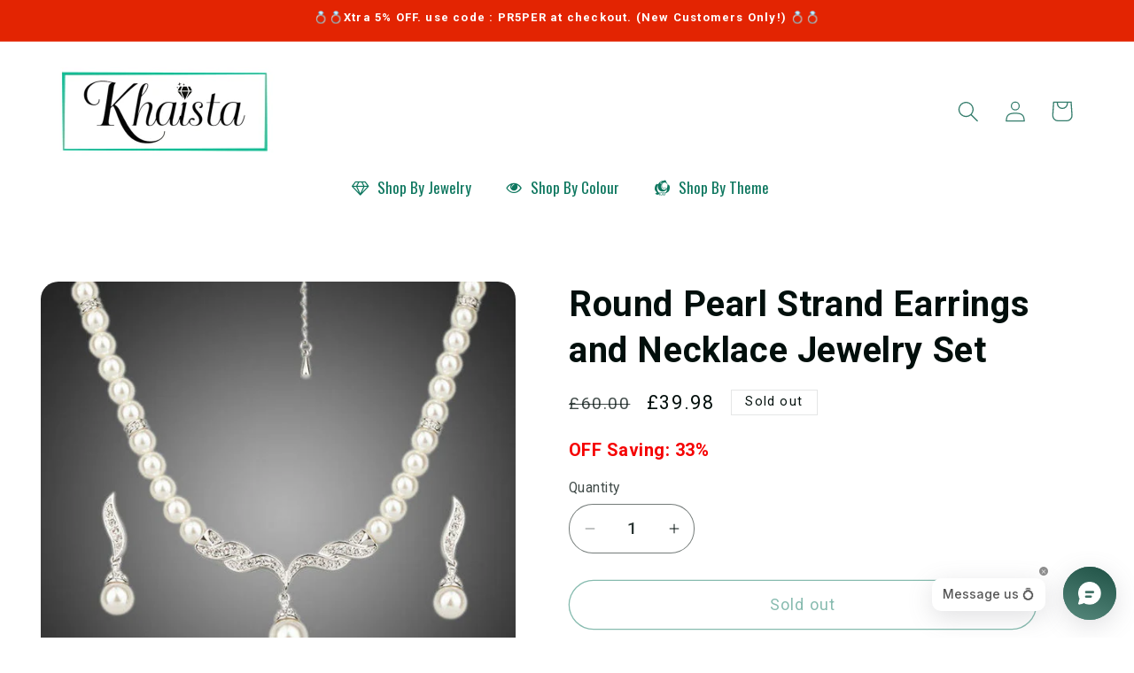

--- FILE ---
content_type: text/css
request_url: https://cdn.shopify.com/extensions/019bf655-c329-71ca-8214-092bac132447/popspin-102/assets/styles.css
body_size: 5484
content:
* {
  box-sizing: border-box;
}

spin-wheel-popup {
  display: flex !important;
}

.ca-sw-spinner {
  display: inline-block;
  width: 20px;
  height: 20px;
  border: 2px solid rgba(0, 0, 0, 0.1);
  border-radius: 50%;
  border-top-color: currentColor;
  animation: caswspin 1s linear infinite;
  vertical-align: middle;
}

@keyframes caswspin {
  0% {
    transform: rotate(0deg);
  }

  100% {
    transform: rotate(360deg);
  }
}


.ca-sw-modal-overlay * {
  box-sizing: border-box;
}

.ca-sw-modal-overlay.visible {
  opacity: 1;
  visibility: visible;
  overflow: auto;
  max-height: 100vh;
  z-index: 2147483647;
}

.ca-sw-modal-content--wrapper {
  background: var(--ca-sw-background-color);
  padding: 30px;
  border-radius: var(--ca-sw-border-radius);
  box-shadow: var(--ca-sw-box-shadow);
  display: flex;
  flex-direction: column;
  position: relative;
  overflow: hidden;
}

.ca-sw-modal-content {
  position: relative;
  display: flex;
  justify-content: space-between;
  align-items: center;
  gap: 30px;
  width: 800px;
  font-family: inherit;
}

.ca-sw-success-buttons {
  margin-top: 30px;
}

.ca-sw-modal-content *:focus-visible {
  outline: 0.2rem solid rgba(18, 18, 18, 0.5);
  outline-offset: 3px;
  box-shadow:
    0 0 0 0.3rem rgb(255, 255, 255),
    0 0 0.5rem 0.4rem rgba(18, 18, 18, 0.3);
}

.ca-sw-modal-content input:focus-visible {
  outline: 0.7px solid var(--ca-sw-text-color) !important;
  outline-offset: 0px;
  box-shadow: none;
}

.ca-sw-modal-content--text {
  max-width: 400px;
  width: 100%;
  padding: 20px;
}

.ca-sw-initial-content {
  display: flex;
  flex-direction: column;
  gap: 25px;
}

.ca-sw-close-button {
  position: sticky;
  top: 20px;
  right: 20px;
  width: var(--ca-sw-close-button-size);
  height: var(--ca-sw-close-button-size);
  border: none;
  background: none;
  cursor: pointer;
  padding: 0;
  border-radius: 50%;
  right: 0px;
  margin-left: auto;
  margin-bottom: calc(-1 * var(--ca-sw-close-button-size));
  background-color: var(--ca-sw-background-color);
  border-radius: 50%;
  z-index: 1000;
  padding: 3px;
  transform: translateX(15px) translateY(-15px);
  transition: background-color 0.3s ease-in-out;
}

.ca-sw-close-button:hover {
  background-color: var(--ca-sw-button-color);
}

.ca-sw-close-button:hover::before,
.ca-sw-close-button:hover::after {
  background-color: var(--ca-sw-button-text-color);
}

.ca-sw-close-button::before,
.ca-sw-close-button::after {
  content: "";
  position: absolute;
  width: 18px;
  height: 2px;
  background: var(--ca-sw-text-color);
  top: 50%;
  left: 50%;
  transition: background-color 0.2s ease-in-out;
}

.ca-sw-close-button::before {
  transform: translate(-50%, -50%) rotate(45deg);
}

.ca-sw-close-button::after {
  transform: translate(-50%, -50%) rotate(-45deg);
}

.ca-sw-modal-content--text__header {
  display: flex;
  flex-direction: column;
}

.ca-sw-modal-title {
  color: var(--ca-sw-heading-color);
  font-size: 32px;
  line-height: 38px;
  font-weight: bold;
  padding: 0;
  margin: 0;
  margin-bottom: 20px;
}

.ca-sw-email-form {
  display: flex;
  flex-direction: column;
}

.ca-sw-email-input {
  font-family: inherit;
  box-shadow: none;
  outline: none;
  border: 1px solid var(--ca-sw-text-color);
  background-color: var(--ca-sw-background-color);
  width: 100%;
  font-style: normal;
  font-weight: 400;
  font-size: 16px;
  padding: 0 8px;
  line-height: 48px;
  color: var(--ca-sw-text-color);
  box-sizing: border-box;
  border-radius: 6px;
}

.ca-sw-form-group {
  margin: 10px 0;
}

.ca-sw-consent-group {
  display: flex;
  align-items: center;
  gap: 10px;
  padding: 6px 2px;
  border-radius: 6px;
}

.ca-sw-consent-checkbox {
  width: 18px;
  height: 18px;
  accent-color: var(--ca-sw-button-color);
  cursor: pointer;
}

.ca-sw-consent-label {
  color: var(--ca-sw-text-color);
  cursor: pointer;
  line-height: 1.4;
}

.ca-sw-modal-spin-btn,
.ca-sw--button {
  background: var(--ca-sw-button-color);
  color: var(--ca-sw-button-text-color);
  width: 100%;
  box-sizing: border-box;
  height: 50px;
  line-height: 50px;
  border-radius: 6px;
  font-style: normal;
  font-weight: 500;
  font-size: 18px;
  -webkit-user-select: none;
  -moz-user-select: none;
  user-select: none;
  cursor: pointer;
  text-align: center;
  word-break: break-word;
  margin-top: 20px;
  padding: 0 10px;
  overflow-x: clip;
  text-overflow: ellipsis;
  white-space: nowrap;
  display: flex;
  align-items: center;
  justify-content: center;
  border: 2px solid var(--ca-sw-button-color);
  outline: none;
}

.ca-sw--button--link {
  color: var(--ca-sw-text-color);
  background: transparent;
  border: none;
  text-decoration: underline;
  text-underline-offset: 3px;
  text-decoration-color: var(--ca-sw-text-color);
  text-decoration-style: solid;
  text-decoration-skip-ink: none;
  text-decoration-skip-ink: none;
}

.ca-sw-modal-spin-btn:hover {
  opacity: 0.9;
}

.ca-sw-modal-text {
  font-size: 16px;
  line-height: 22px;
  color: var(--ca-sw-text-color);
}

.ca-sw-email-info {
  font-size: 14px;
  color: var(--ca-sw-text-color);
  margin-top: 0.5rem;
  line-height: 20px;
}

.ca-sw-error-message {
  color: #dc3545;
  font-size: 16px;
  margin-top: 0.5rem;
  line-height: 1.2;
}

/* Country Code Selector Styles */
.ca-sw-phone-input-wrapper {
  display: flex;
  gap: 8px;
  width: 100%;
}

.ca-sw-country-selector-wrapper {
  position: relative;
  flex-shrink: 0;
}

.ca-sw-country-selector-button {
  display: flex;
  align-items: center;
  gap: 6px;
  padding: 0 12px;
  height: 48px;
  background-color: var(--ca-sw-background-color);
  border: 1px solid var(--ca-sw-text-color);
  border-radius: 6px;
  cursor: pointer;
  font-family: inherit;
  font-size: 16px;
  color: var(--ca-sw-text-color);
  transition: all 0.2s ease;
  min-width: auto;
}

.ca-sw-country-selector-button:hover {
  background-color: rgba(0, 0, 0, 0.02);
  border-color: var(--ca-sw-button-color);
}

.ca-sw-country-selector-button:focus {
  outline: 0.7px solid var(--ca-sw-text-color);
  outline-offset: 0px;
}

.ca-sw-country-flag {
  display: flex;
  align-items: center;
  justify-content: center;
  width: 20px;
  height: 15px;
}

.ca-sw-country-flag img {
  width: 20px;
  height: 15px;
  object-fit: cover;
  border-radius: 2px;
  display: block;
}

.ca-sw-country-code {
  font-weight: 500;
  font-size: 15px;
  display: none;
}

.ca-sw-dropdown-arrow {
  margin-left: auto;
  transition: transform 0.2s ease;
  color: var(--ca-sw-text-color);
  opacity: 0.7;
}

.ca-sw-country-selector-button[aria-expanded="true"] .ca-sw-dropdown-arrow {
  transform: rotate(180deg);
}

.ca-sw-country-dropdown {
  position: absolute;
  top: calc(100% + 4px);
  left: 0;
  width: 320px;
  max-height: 300px;
  background: var(--ca-sw-background-color);
  border: 1px solid var(--ca-sw-text-color);
  border-radius: 8px;
  box-shadow: 0 4px 12px rgba(0, 0, 0, 0.15);
  z-index: 1000;
  display: flex;
  flex-direction: column;
  overflow: hidden;
}

.ca-sw-country-dropdown[hidden] {
  display: none;
}

.ca-sw-country-search-wrapper {
  padding: 12px;
  border-bottom: 1px solid rgba(0, 0, 0, 0.1);
  background: var(--ca-sw-background-color);
  position: sticky;
  top: 0;
  z-index: 1;
}

.ca-sw-country-search {
  width: 100%;
  padding: 8px 12px;
  border: 1px solid var(--ca-sw-text-color);
  border-radius: 6px;
  font-family: inherit;
  font-size: 14px;
  color: var(--ca-sw-text-color);
  background-color: var(--ca-sw-background-color);
  outline: none;
}

.ca-sw-country-search:focus {
  border-color: var(--ca-sw-button-color);
  outline: 0.7px solid var(--ca-sw-button-color);
  outline-offset: 0px;
}

.ca-sw-country-list {
  overflow-y: auto;
  max-height: 240px;
}

.ca-sw-country-item {
  display: flex;
  align-items: center;
  gap: 12px;
  padding: 10px 16px;
  cursor: pointer;
  transition: background-color 0.15s ease;
  border: none;
  background: none;
  width: 100%;
  text-align: left;
  font-family: inherit;
  color: var(--ca-sw-text-color);
}

.ca-sw-country-item:hover {
  background-color: rgba(0, 0, 0, 0.05);
}

.ca-sw-country-item:focus {
  outline: none;
  background-color: rgba(0, 0, 0, 0.08);
}

.ca-sw-country-item-flag {
  width: 20px;
  height: 15px;
  flex-shrink: 0;
  object-fit: cover;
  border-radius: 2px;
}

.ca-sw-country-item-name {
  flex: 1;
  font-size: 15px;
  font-weight: 400;
}

.ca-sw-country-item-code {
  font-size: 14px;
  font-weight: 500;
  color: var(--ca-sw-text-color);
  opacity: 0.7;
}

.ca-sw-phone-input {
  flex: 1;
  min-width: 0;
}

.ca-sw-country-list::-webkit-scrollbar {
  width: 6px;
}

.ca-sw-country-list::-webkit-scrollbar-track {
  background: rgba(0, 0, 0, 0.05);
}

.ca-sw-country-list::-webkit-scrollbar-thumb {
  background: rgba(0, 0, 0, 0.2);
  border-radius: 3px;
}

.ca-sw-country-list::-webkit-scrollbar-thumb:hover {
  background: rgba(0, 0, 0, 0.3);
}

@media screen and (max-width: 600px) {
  .ca-sw-country-dropdown {
    width: 280px;
  }

  .ca-sw-phone-input-wrapper {
    flex-direction: row;
  }

  .ca-sw-country-selector-button {
    min-width: auto;
  }
}

.ca-sw-wheel-wrapper {
  display: flex;
  justify-content: center;
  align-items: center;
  padding: 2px;
  border: 10px solid var(--ca-sw-wheel-circle-color);
  border-radius: 50%;
}

.ca-sw-wheel-direction {
  position: absolute;
  top: 50%;
  transform: translateY(-50%) rotate(90deg);
  right: -29px;
  z-index: 123;
}

/* Fallback for older browsers (avoids :where and newer features) */

.ca-sw-ui-wheel-of-fortune {
  all: unset;
  aspect-ratio: 1 / 1;
  container-type: inline-size;
  direction: ltr;
  display: grid;
  position: relative;
  width: 333px;
  padding: 0;
  margin: 0;
  border: none;
  --ca-sw-wheel-width: 333px;
}

.ca-sw-ui-wheel-of-fortune>* {
  position: absolute;
}

.ca-sw-ui-wheel-of-fortune .ca-sw-center-dot {
  aspect-ratio: 1 / 1;
  background: var(--ca-sw-wheel-circle-color);
  border-radius: 50%;
  cursor: pointer;
  font-size: 5cqi;
  place-self: center;
  width: 11cqi;
  width: calc(var(--ca-sw-wheel-width) * 0.11);
  padding: 0px;
}

.ca-sw-ui-wheel-of-fortune .ca-sw-no-logo-center-dot {
  border: 8px solid var(--ca-sw-background-color);
}

.ca-sw-ui-wheel-of-fortune ul {
  all: unset;
  clip-path: inset(0 0 0 0 round 50%);
  display: grid;
  inset: 0;
  place-content: center start;
  border-radius: 50%;
  overflow: hidden;
}

.ca-sw-ui-wheel-of-fortune ul li {
  align-content: center;
  aspect-ratio: var(--ca-sw-aspect-ratio, 1 / 1);
  clip-path: polygon(0% 3%, 100% 50%, 0% 100%);
  display: grid;
  font-size: 5cqi;
  font-size: calc(var(--ca-sw-wheel-width) * 0.05);
  grid-area: 1 / -1;
  padding-left: 2ch;
  padding-right: 3ch;
  transform: rotate(calc(360deg / var(--_items) * calc(var(--_idx) - 1)));
  transform-origin: center right;
  user-select: none;
  width: 50cqi;
  width: calc(var(--ca-sw-wheel-width) * 0.5);
}

.ca-sw-ui-wheel-of-fortune--classic ul li {
  display: unset !important;
  padding: 0 !important;
}

.ca-sw-ui-wheel-of-fortune--classic .ca-sw-discount-text {
  width: 100%;
  height: min(100%, calc(var(--_items) * 16%));
  display: inline-block;
  transform: rotate(270deg) !important;
  transform-origin: center !important;
  padding: 30px;
  text-align: center !important;
  line-height: 1.3;
}

@media screen and (max-width: 768px) {
  .ca-sw-ui-wheel-of-fortune--classic .ca-sw-discount-text {
    padding: 20px !important;
  }
}

.ca-sw-ui-wheel-of-fortune--classic .ca-sw-center-dot {
  width: calc(var(--ca-sw-wheel-width) * 0.31) !important;
}

.ca-sw-wheel-wrapper--classic {
  border: 15px solid var(--ca-sw-wheel-circle-color);
}

.ca-sw-ui-wheel-of-fortune--classic .ca-sw-logo-center-dot {
  display: flex !important;
  align-items: center !important;
  justify-content: center !important;
  padding: 10px !important;
}

.ca-sw-ui-wheel-of-fortune--classic .ca-sw-logo-center-dot img {
  width: 100%;
  height: auto !important;
  object-fit: cover;
  border-radius: 0px !important;
}

.ca-sw-ui-wheel-of-fortune ul[data-itemcount="1"] li {
  aspect-ratio: 1 / 1;
  display: block;
  rotate: 0;
  clip-path: none;
  width: 100cqi;
  width: calc(var(--ca-sw-wheel-width) * 1);
}

.ca-sw-ui-wheel-of-fortune ul[data-itemcount="2"] li {
  height: 100cqi;
  height: calc(var(--ca-sw-wheel-width) * 1);
  clip-path: none;
}

.ca-sw-ui-wheel-of-fortune ul[data-itemcount="3"] li {
  aspect-ratio: 1 / 2;
  clip-path: polygon(-35% -100%, 100% 50%, 0% 145%);
}

.ca-sw-ui-wheel-of-fortune ul[data-itemcount="6"] li:nth-of-type(4) .ca-sw-discount-text {
  transform: rotate(180deg);
  text-align: right;
}

.ca-sw-ui-wheel-of-fortune ul li:nth-of-type(1) {
  --_idx: 1;
}

.ca-sw-ui-wheel-of-fortune ul li:nth-of-type(2) {
  --_idx: 2;
}

.ca-sw-ui-wheel-of-fortune ul li:nth-of-type(3) {
  --_idx: 3;
}

.ca-sw-ui-wheel-of-fortune ul li:nth-of-type(4) {
  --_idx: 4;
}

.ca-sw-ui-wheel-of-fortune ul li:nth-of-type(5) {
  --_idx: 5;
}

.ca-sw-ui-wheel-of-fortune ul li:nth-of-type(6) {
  --_idx: 6;
}

.ca-sw-ui-wheel-of-fortune ul li:nth-of-type(7) {
  --_idx: 7;
}

.ca-sw-ui-wheel-of-fortune ul li:nth-of-type(8) {
  --_idx: 8;
}

.ca-sw-ui-wheel-of-fortune ul li:nth-of-type(9) {
  --_idx: 9;
}

.ca-sw-ui-wheel-of-fortune ul li:nth-of-type(10) {
  --_idx: 10;
}

.ca-sw-ui-wheel-of-fortune ul li:nth-of-type(11) {
  --_idx: 11;
}

.ca-sw-ui-wheel-of-fortune ul li:nth-of-type(12) {
  --_idx: 12;
}

.ca-sw-ui-wheel-of-fortune ul li:nth-child(even) {
  background: var(--ca-sw-wheel-first-color);
  color: var(--ca-sw-wheel-text-color);
}

.ca-sw-ui-wheel-of-fortune ul li:nth-child(odd) {
  background: var(--ca-sw-wheel-second-color);
  color: var(--ca-sw-wheel-second-text-color);
}

.ca-sw-discount-text {
  transform: rotate(180deg);
  text-align: right;
}

.ca-sw-modal-content * {
  box-sizing: border-box;
}

.ca-sw-circle {
  position: absolute;
  width: 100%;
  height: 100%;
  border-radius: 50%;
  border: 5px solid var(--ca-sw-background-color);
  z-index: 1;
  left: 50%;
  top: 50%;
  transform: translate(-50%, -50%);
}

.ca-sw-code-container {
  display: flex;
  flex-direction: column;
  gap: 10px;
}

.ca-sw-email-sent-message {
  margin: 20px 0;
  padding-bottom: 20px;
  text-align: start;
}

.ca-sw-email-sent-content {
  display: flex;
  flex-direction: row;
  flex-wrap: nowrap;
  align-items: center;
  gap: 15px;
}

.ca-sw-email-icon {
  width: 40px;
  height: 40px;
  color: var(--ca-sw-text-color);
  opacity: 0.7;
}

.ca-sw-email-sent-text {
  margin: 0;
  font-size: 19px;
  line-height: 22px;
  color: var(--ca-sw-text-color);
  font-weight: 500;
}

.ca-sw-discount-code {
  font-size: 24px;
  border: 3px dashed var(--ca-sw-button-color);
  color: var(--ca-sw-text-color);
  padding: 0px 20px;
  width: 100%;
  min-height: 45px;
  display: flex;
  align-items: center;
  justify-content: center;
  text-align: center;
}

.ca-sw-copy-code {
  background: transparent;
  border: none;
  /* border-left: 2px solid; */
  padding: 0 20px;
  background: var(--ca-sw-button-color);
  color: var(--ca-sw-button-text-color);
  font-family: inherit;
  font-size: 18px;
  margin-left: 0;
  flex-shrink: 0;
  cursor: pointer;
}

@keyframes fadeIn {
  from {
    opacity: 0;
    transform: translateY(10px);
  }

  to {
    opacity: 1;
    transform: translateY(0);
  }
}

@keyframes spinWheel {
  from {
    transform: rotate(0deg);
  }

  to {
    transform: rotate(var(--target-rotation));
  }
}

@media screen and (max-width: 768px) {
  .ca-sw-modal-overlay {
    align-items: end;
  }

  .ca-sw-modal-content {
    width: 100%;
    margin-top: auto;
  }

  .ca-sw-modal-content--wrapper {
    /* width: 100%; */
    margin-top: auto;
  }

  .ca-sw-ui-wheel-of-fortune {
    width: 280px;
    --ca-sw-wheel-width: 280px;
  }

  .ca-sw-modal-content--text {
    min-width: 200px;
  }

  .ca-sw-section-container .ca-sw-modal-content--text,
  .ca-sw-section-container .ca-sw-modal-content--wrapper {
    padding-left: 0px;
    padding-right: 0px;
  }

  .ca-sw-ui-wheel-of-fortune ul li {
    font-size: 6cqi;
    font-size: calc(var(--ca-sw-wheel-width) * 0.06);
  }
}

@media screen and (max-width: 685px) {
  .ca-sw-ui-wheel-of-fortune {
    width: 240px;
    --ca-sw-wheel-width: 240px;
  }

  .ca-sw-modal-title {
    font-size: 28px;
    line-height: 34px;
  }
}

@media screen and (max-width: 600px) {
  .ca-sw-modal-content {
    flex-direction: column;
  }

  .ca-sw-wheel-wrapper {
    border: 7px solid var(--ca-sw-wheel-circle-color);
  }

  .ca-sw-modal-content--text {
    padding-top: 0px;
  }
}

.ca-sw-branding {
  position: absolute;
  bottom: 10px;
  right: 10px;
  display: none;
}

.ca-sw-branding a {
  display: flex;
  align-items: center;
  gap: 5px;
  text-decoration: none;
  line-height: 1;
}

.ca-sw-branding img {
  width: 30px;
  height: 30px;
  object-fit: contain;
  border-radius: 50%;
}

.ca-sw-branding-text {
  display: flex;
  flex-direction: column;
  align-items: center;
  justify-content: center;
}

.ca-sw-powered {
  font-size: 12px;
  color: var(--ca-sw-text-color);
}

.ca-sw-branding-name {
  font-size: 14px;
  color: var(--ca-sw-text-color);
  font-weight: 600;
}

.ca-sw-side-button {
  display: none;
  position: fixed;
  top: 50%;
  transform: rotate(-90deg);
  transform-origin: left top;
  background: var(--ca-sw-button-color);
  color: var(--ca-sw-button-text-color);
  padding: 5px 15px;
  align-items: center;
  cursor: pointer;
  z-index: 1000;
  gap: 10px;
  padding-right: 10px;
}

.ca-sw-side-button.ca-sw-side-button-right {
  left: auto !important;
  right: 0px;

  border-radius: 0 0 10px 10px;
}

.ca-sw-side-button.ca-sw-side-button-right.ca-sw-side-button-text-mode {
  transform: rotate(90deg) translateX(50%);
  transform-origin: right top;
}

.ca-sw-side-button.ca-sw-side-button-left {
  left: 0px !important;
  right: auto !important;

  border-radius: 0 0 10px 10px;
}

.ca-sw-side-button.ca-sw-side-button-left.ca-sw-side-button-text-mode {
  transform: rotate(-90deg) translateX(-50%);
  transform-origin: left top;
}

.ca-sw-side-button-close {
  background: none;
  border: none;
  cursor: pointer;
  padding: 2px;
  margin: 0;
  position: relative;
  height: 20px;
  width: 20px;
  display: inline-flex;
  align-items: center;
  justify-content: center;
  color: var(--ca-sw-button-text-color);
  border-radius: 50%;
  transition: all 0.3s ease;
}

.ca-sw-side-button-close:hover {
  background: var(--ca-sw-button-text-color);
  color: var(--ca-sw-button-color);
}

.ca-sw-side-button-icon {
  display: flex;
  align-items: center;
  justify-content: center;
  width: 100%;
  height: 100%;
}

.ca-sw-side-button-icon svg {
  width: 100%;
  height: 100%;
  stroke: currentColor;
  fill: none;
}

.ca-sw-side-button-icon svg path {
  stroke: currentColor;
  fill: none;
}

.ca-sw-side-button-icon-mode {
  border-radius: 50% !important;
  width: 50px !important;
  height: 50px !important;
  padding: 15px !important;
  gap: 0 !important;
  justify-content: center !important;
  top: auto !important;
  bottom: 20px !important;
  transform: rotate(0deg);
  padding: 9px !important;
}

@media screen and (max-width: 768px) {
  .ca-sw-side-button-icon-mode {
    padding: 6px !important;
    height: 36px !important;
    width: 36px !important;
  }

  .ca-sw-side-button-icon-mode .ca-sw-side-button-close-icon {
    display: flex !important;
    height: 14px !important;
    width: 14px !important;
    top: -9px !important;
    right: -10px !important;
  }
}

.ca-sw-side-button-icon-mode.ca-sw-side-button-left {
  left: 20px !important;
  right: auto !important;
}

.ca-sw-side-button-icon-mode.ca-sw-side-button-right {
  right: 20px !important;
  left: auto !important;
}

.ca-sw-side-button-icon {
  position: relative;
}

.ca-sw-side-button-close-icon {
  position: absolute !important;
  top: -10px !important;
  right: -12px !important;
  height: 16px !important;
  width: 16px !important;
  display: none !important;
  background-color: var(--ca-sw-button-color) !important;
  color: var(--ca-sw-button-text-color) !important;
  border: 1px solid var(--ca-sw-button-text-color) !important;
  padding: 2px !important;
}

.ca-sw-side-button-icon-mode:hover .ca-sw-side-button-close-icon {
  display: flex !important;
}

/* Side Button Animations - Icon Mode Only */
.ca-sw-side-button-icon-mode.ca-sw-animation-pulse {
  animation: ca-sw-pulse-icon 2s ease-in-out infinite;
}

@keyframes ca-sw-pulse-icon {

  0%,
  100% {
    transform: scale(1);
    opacity: 1;
  }

  50% {
    transform: scale(1.1);
    opacity: 0.9;
  }
}

/* Icon mode shake: shakes for 1.5s, then pauses for 3.5s, repeats every 5s */
.ca-sw-side-button-icon-mode.ca-sw-animation-shake {
  animation: ca-sw-shake-icon 5s ease-in-out infinite;
}




/* Side Button Animations - Icon Mode Only */
.ca-sw-side-button-icon-mode.ca-sw-animation-pulse {
  animation: ca-sw-pulse-icon 2s ease-in-out infinite;
}

@keyframes ca-sw-pulse-icon {

  0%,
  100% {
    transform: scale(1);
    opacity: 1;
  }

  50% {
    transform: scale(1.1);
    opacity: 0.9;
  }
}

/* Icon mode shake: shakes for 1.5s, then pauses for 3.5s, repeats every 5s */
.ca-sw-side-button-icon-mode.ca-sw-animation-shake {
  animation: ca-sw-shake-icon 4s ease-in-out infinite;
}

@keyframes ca-sw-shake-icon {

  /* idle */
  0%,
  15%,
  50%,
  100% {
    transform: translateX(0);
  }

  /* first shake */
  18% {
    transform: translateX(-5px);
  }

  22% {
    transform: translateX(5px);
  }

  26% {
    transform: translateX(-4px);
  }

  30% {
    transform: translateX(4px);
  }

  34% {
    transform: translateX(0);
  }

  /* pause */
  35%,
  55% {
    transform: translateX(0);
  }

  /* second shake */
  58% {
    transform: translateX(-5px);
  }

  62% {
    transform: translateX(5px);
  }

  66% {
    transform: translateX(-4px);
  }

  70% {
    transform: translateX(4px);
  }

  74% {
    transform: translateX(0);
  }
}

.ca-sw-side-button-icon-mode.ca-sw-animation-bounce {
  animation: ca-sw-bounce-icon 2s ease-in-out infinite;
}

@keyframes ca-sw-bounce-icon {

  0%,
  100% {
    transform: translateY(0);
  }

  50% {
    transform: translateY(-10px);
  }
}

.ca-sw-side-button-icon-mode.ca-sw-animation-glow {
  animation: ca-sw-glow-icon 2s ease-in-out infinite;
  box-shadow: 0 0 10px rgba(0, 0, 0, 0.2);
}

@keyframes ca-sw-glow-icon {

  0%,
  100% {
    box-shadow: 0 0 5px rgba(0, 0, 0, 0.2), 0 0 0px var(--ca-sw-button-color);
  }

  50% {
    box-shadow: 0 0 5px rgba(0, 0, 0, 0.2), 0 0 10px var(--ca-sw-button-color), 0 0 25px var(--ca-sw-button-color);
  }
}

/* Pause all animations on hover - Icon Mode Only */
.ca-sw-side-button-icon-mode:hover {
  animation-play-state: paused !important;
}

/* Pause all animations on hover - Icon Mode Only */
.ca-sw-side-button-icon-mode:hover {
  animation-play-state: paused !important;
}

.ca-sw-discount-expiration-countdown {
  position: fixed;
  left: 50%;
  transform: translateX(-50%);
  top: -2px;
  background: var(--ca-sw-button-color);
  color: var(--ca-sw-button-text-color);
  padding: 12px 16px;
  border-radius: 0 0 10px 10px;
  z-index: 1000;
  line-height: 1.2;
  display: none;
  align-items: center;
  justify-content: center;
  gap: 10px;
  padding-right: 30px;
}

@media screen and (max-width: 768px) {
  .ca-sw-discount-expiration-countdown {
    left: 0px;
    transform: translateX(0%) !important;
    width: 100%;
    border-radius: 0 !important;
    padding: 10px 12px;
  }

  .ca-sw-countdown-container {
    gap: 4px;
  }

  .ca-sw-countdown-box {
    min-width: 28px;
    padding: 4px 6px;
    font-size: 12px;
  }

  .ca-sw-countdown-label {
    font-size: 8px;
  }

  .ca-sw-countdown-separator {
    font-size: 10px;
    margin: 0 1px;
  }

  .ca-sw-discount-expiration-countdown-text {
    font-size: 11px;
  }

  .ca-sw-discount-code-container {
    margin-left: 10px;
    border-radius: 7px;
  }

  .ca-sw-discount-expiration-code {
    font-size: 12px;
    padding: 0px 10px;
  }

  .ca-sw-discount-copy-button {
    min-width: 32px;
    height: 32px;
    padding: 7px;
  }

  .ca-sw-discount-copy-button svg {
    width: 14px;
    height: 14px;
  }
}

@media screen and (max-width: 480px) {
  .ca-sw-discount-expiration-countdown {
    padding: 8px 10px;
  }

  .ca-sw-countdown-container {
    gap: 3px;
  }

  .ca-sw-countdown-box {
    min-width: 24px;
    padding: 3px 4px;
    font-size: 10px;
  }

  .ca-sw-countdown-label {
    font-size: 7px;
  }

  .ca-sw-countdown-separator {
    font-size: 8px;
    margin: 0;
  }

  .ca-sw-discount-expiration-countdown-text {
    font-size: 10px;
  }

  .ca-sw-discount-code-container {
    margin-left: 6px;
    border-radius: 6px;
  }

  .ca-sw-discount-expiration-code {
    font-size: 10px;
    padding: 0px 8px;
  }

  .ca-sw-discount-copy-button {
    min-width: 28px;
    height: 28px;
    padding: 6px;
  }

  .ca-sw-discount-copy-button svg {
    width: 12px;
    height: 12px;
  }
}

.ca-sw-discount-expiration-countdown.ca-sw-top-center {
  top: 0px;
  transform: translateX(-50%);
  border-radius: 0 0 10px 10px;
}

.ca-sw-discount-expiration-countdown.ca-sw-bottom-center {
  top: auto;
  bottom: 20px;
  transform: translateX(-50%) translateY(0%);
  border-radius: 7px;
}

.ca-sw-discount-expiration-countdown.ca-sw-top-left {
  top: 0px;
  transform: translateX(-50%) translateY(-100%);
  border-radius: 10px 10px 0 0;
}

.ca-sw-discount-expiration-countdown.ca-sw-bottom-left {
  top: 100%;
  transform: translateX(-50%) translateY(0%);
  border-radius: 10px 10px 0 0;
}

.ca-sw-discount-expiration-countdown.ca-sw-top-right {
  top: 0px;
  transform: translateX(0%) translateY(-100%);
  border-radius: 10px 10px 0 0;
}

.ca-sw-discount-expiration-countdown.ca-sw-bottom-right {
  top: 100%;
  transform: translateX(0%) translateY(0%);
  border-radius: 10px 10px 0 0;
}

.ca-sw-discount-expiration-countdown-text {
  font-size: 16px;
  color: var(--ca-sw-button-text-color);
}

.ca-sw-discount-expiration-countdown-counter {
  font-size: 16px;
  color: var(--ca-sw-button-text-color);
  display: flex;
  align-items: center;
  gap: 4px;
}

.ca-sw-discount-expiration-countdown-close {
  background: none;
  border: none;
  cursor: pointer;
  padding: 2px;
  margin: 0;
  position: absolute;
  right: 5px;
  top: 50%;
  transform: translateY(-50%);
  height: 20px;
  width: 20px;
  display: inline-flex;
  align-items: center;
  justify-content: center;
  color: var(--ca-sw-button-text-color);
  border-radius: 50%;
  /* border: 1px solid var(--ca-sw-button-text-color); */
  transition: all 0.3s ease;
}

.ca-sw-discount-expiration-countdown-close:hover {
  background: var(--ca-sw-button-text-color);
  color: var(--ca-sw-button-color);
}

.ca-sw-discount-code-container {
  display: flex;
  align-items: center;
  margin-left: 15px;
  border: 1px dashed var(--ca-sw-button-text-color);
  border-radius: 8px;
  background: rgba(255, 255, 255, 0.1);
  backdrop-filter: blur(10px);
  overflow: hidden;
  box-shadow: 0 2px 8px rgba(0, 0, 0, 0.1);
}

.ca-sw-discount-expiration-code {
  padding: 0px 12px;
  color: var(--ca-sw-button-text-color);
  font-size: 14px;
  white-space: nowrap;
  letter-spacing: 0.5px;
  border: none;
  background: transparent;
  border-right: 1px solid rgba(255, 255, 255, 0.2);
  min-width: 0;
  flex: 1;
}

.ca-sw-discount-copy-button {
  background: transparent;
  border: none;
  padding: 5px 10px;
  cursor: pointer;
  display: flex;
  align-items: center;
  justify-content: center;
  color: var(--ca-sw-button-text-color);
  transition: all 0.3s ease;
  position: relative;
}

.ca-sw-copy-icon,
.ca-sw-check-icon {
  transition: all 0.3s ease;
}

.ca-sw-check-icon {
  display: none;
}

.ca-sw-discount-copy-button.copied .ca-sw-copy-icon {
  display: none;
}

.ca-sw-discount-copy-button.copied .ca-sw-check-icon {
  display: block !important;
}

@media screen and (min-width: 768px) {
  .ca-sw-discount-code-container {
    margin-left: 25px;
  }
}

.ca-sw-countdown-container {
  display: flex;
  align-items: center;
  gap: 6px;
  flex-wrap: wrap;
  max-width: 100%;
}

.ca-sw-countdown-item {
  display: flex;
  flex-direction: column;
  align-items: center;
  gap: 2px;
}

.ca-sw-countdown-label {
  font-size: 9px;
  font-weight: 500;
  text-transform: uppercase;
  letter-spacing: 0.3px;
  opacity: 0.8;
}

.ca-sw-countdown-box {
  background: rgba(255, 255, 255, 0.15);
  border: 1px solid rgba(255, 255, 255, 0.2);
  border-radius: 4px;
  padding: 1px 4px;
  min-width: 32px;
  text-align: center;
  font-size: 14px;
  font-weight: 700;
  position: relative;
  overflow: hidden;
  backdrop-filter: blur(10px);
  box-shadow: 0 2px 8px rgba(0, 0, 0, 0.1);
}

.ca-sw-section-container .ca-sw-modal-content--wrapper {
  box-shadow: none;
}

/* Halloween styles */

[class*="spider"] {
  position: absolute;
  height: 40px;
  width: 50px;
  -moz-border-radius: 50%;
  -webkit-border-radius: 50%;
  border-radius: 50%;
  margin: 40px 0 0 0;
  background: var(--ca-sw-button-color);
  z-index: 999;
}

[class*="spider"] *,
[class*="spider"]:before,
[class*="spider"]:after,
[class*="spider"] :after,
[class*="spider"] :before {
  position: absolute;
  content: "";
}

[class*="spider"]:before {
  width: 1px;
  background: #aaaaaa;
  left: 50%;
  top: -320px;
  height: 320px;
}

[class*="spider"] .eye {
  top: 16px;
  height: 14px;
  width: 12px;
  background: #ffffff;
  -moz-border-radius: 50%;
  -webkit-border-radius: 50%;
  border-radius: 50%;
}

[class*="spider"] .eye:after {
  top: 6px;
  height: 5px;
  width: 5px;
  -moz-border-radius: 50%;
  -webkit-border-radius: 50%;
  border-radius: 50%;
  background: black;
}

[class*="spider"] .eye.left {
  left: 14px;
}

[class*="spider"] .eye.left:after {
  right: 3px;
}

[class*="spider"] .eye.right {
  right: 14px;
}

[class*="spider"] .eye.right:after {
  left: 3px;
}

[class*="spider"] .leg {
  top: 6px;
  height: 12px;
  width: 14px;
  border-top: 2px solid var(--ca-sw-text-color);
  border-left: 1px solid transparent;
  border-right: 1px solid transparent;
  border-bottom: 1px solid transparent;
  z-index: -1;
}

[class*="spider"] .leg.left {
  left: -8px;
  -moz-transform-origin: top right;
  -ms-transform-origin: top right;
  -webkit-transform-origin: top right;
  transform-origin: top right;
  -moz-transform: rotate(36deg) skewX(-20deg);
  -ms-transform: rotate(36deg) skewX(-20deg);
  -webkit-transform: rotate(36deg) skewX(-20deg);
  transform: rotate(36deg) skewX(-20deg);
  border-left: 2px solid #110d04;
  -moz-border-radius: 60% 0 0 0;
  -webkit-border-radius: 60%;
  border-radius: 60% 0 0 0;
  -moz-animation: legs-wriggle-left 1s 0s infinite;
  -webkit-animation: legs-wriggle-left 1s 0s infinite;
  animation: legs-wriggle-left 1s 0s infinite;
}

[class*="spider"] .leg.right {
  right: -8px;
  -moz-transform-origin: top left;
  -ms-transform-origin: top left;
  -webkit-transform-origin: top left;
  transform-origin: top left;
  -moz-transform: rotate(-36deg) skewX(20deg);
  -ms-transform: rotate(-36deg) skewX(20deg);
  -webkit-transform: rotate(-36deg) skewX(20deg);
  transform: rotate(-36deg) skewX(20deg);
  border-right: 2px solid #110d04;
  -moz-border-radius: 0 60% 0 0;
  -webkit-border-radius: 0;
  border-radius: 0 60% 0 0;
  -moz-animation: legs-wriggle-right 1s 0.2s infinite;
  -webkit-animation: legs-wriggle-right 1s 0.2s infinite;
  animation: legs-wriggle-right 1s 0.2s infinite;
}

[class*="spider"] .leg:nth-of-type(2) {
  top: 14px;
  left: -11px;
  -moz-animation: legs-wriggle-left 1s 0.8s infinite;
  -webkit-animation: legs-wriggle-left 1s 0.8s infinite;
  animation: legs-wriggle-left 1s 0.8s infinite;
}

[class*="spider"] .leg:nth-of-type(3) {
  top: 22px;
  left: -12px;
  -moz-animation: legs-wriggle-left 1s 0.2s infinite;
  -webkit-animation: legs-wriggle-left 1s 0.2s infinite;
  animation: legs-wriggle-left 1s 0.2s infinite;
}

[class*="spider"] .leg:nth-of-type(4) {
  top: 31px;
  left: -10px;
  -moz-animation: legs-wriggle-left 1s 0.4s infinite;
  -webkit-animation: legs-wriggle-left 1s 0.4s infinite;
  animation: legs-wriggle-left 1s 0.4s infinite;
}

[class*="spider"] .leg:nth-of-type(6) {
  top: 14px;
  right: -11px;
  -moz-animation: legs-wriggle-right 1s 0.4s infinite;
  -webkit-animation: legs-wriggle-right 1s 0.4s infinite;
  animation: legs-wriggle-right 1s 0.4s infinite;
}

[class*="spider"] .leg:nth-of-type(7) {
  top: 22px;
  right: -12px;
  -moz-animation: legs-wriggle-right 1s 0.7s infinite;
  -webkit-animation: legs-wriggle-right 1s 0.7s infinite;
  animation: legs-wriggle-right 1s 0.7s infinite;
}

[class*="spider"] .leg:nth-of-type(8) {
  top: 31px;
  right: -10px;
  -moz-animation: legs-wriggle-right 1s 0.3s infinite;
  -webkit-animation: legs-wriggle-right 1s 0.3s infinite;
  animation: legs-wriggle-right 1s 0.3s infinite;
}

.spider_0 {
  left: 5%;
  -moz-animation: spider-move-0 5s infinite;
  -webkit-animation: spider-move-0 5s infinite;
  animation: spider-move-0 5s infinite;
}

.spider_1 {
  left: 20%;
  -moz-animation: spider-move-1 5s infinite;
  -webkit-animation: spider-move-1 5s infinite;
  animation: spider-move-1 5s infinite;
}

.spider_2 {
  left: 35%;
  -moz-animation: spider-move-2 5s infinite;
  -webkit-animation: spider-move-2 5s infinite;
  animation: spider-move-2 5s infinite;
}

.spider_3 {
  right: 35%;
  margin-top: 160px;
  -moz-animation: spider-move-3 5s infinite;
  -webkit-animation: spider-move-3 5s infinite;
  animation: spider-move-3 5s infinite;
}

.spider_4 {
  right: 20%;
  margin-top: 50px;
  -moz-animation: spider-move-4 5s infinite;
  -webkit-animation: spider-move-4 5s infinite;
  animation: spider-move-4 5s infinite;
}

.spider_5 {
  right: 5%;
  margin-top: 210px;
  -moz-animation: spider-move-5 5s infinite;
  -webkit-animation: spider-move-5 5s infinite;
  animation: spider-move-5 5s infinite;
}

.web-right {
  position: absolute;
  height: 200px;
  width: auto;
  right: -10px;
  top: -10px;
  z-index: -1;
  opacity: 0.2;
}

.web-left {
  position: absolute;
  left: -10px;
  top: -10px;
  -moz-transform: rotate(-90deg);
  -ms-transform: rotate(-90deg);
  -webkit-transform: rotate(-90deg);
  transform: rotate(-90deg);
  z-index: -1;
  opacity: 0.2;
}

@-moz-keyframes flicker {

  0%,
  6%,
  12% {
    text-shadow: none;
    color: #111111;
  }

  3%,
  9% {
    text-shadow: 0 0 8px rgba(250, 103, 1, 0.6);
    color: #fa6701;
  }

  60% {
    text-shadow:
      0 0 8px rgba(250, 103, 1, 0.6),
      0 0 16px rgba(250, 103, 1, 0.4),
      0 0 20px rgba(255, 0, 84, 0.2),
      0 0 22px rgba(255, 0, 84, 0.1);
    color: #fa6701;
  }

  100% {
    text-shadow:
      0 0 8px rgba(250, 103, 1, 0.6),
      0 0 16px rgba(250, 103, 1, 0.4),
      0 0 20px rgba(255, 0, 84, 0.2),
      0 0 22px rgba(255, 0, 84, 0.1);
    color: #fa6701;
  }
}

@-webkit-keyframes flicker {

  0%,
  6%,
  12% {
    text-shadow: none;
    color: #111111;
  }

  3%,
  9% {
    text-shadow: 0 0 8px rgba(250, 103, 1, 0.6);
    color: #fa6701;
  }

  60% {
    text-shadow:
      0 0 8px rgba(250, 103, 1, 0.6),
      0 0 16px rgba(250, 103, 1, 0.4),
      0 0 20px rgba(255, 0, 84, 0.2),
      0 0 22px rgba(255, 0, 84, 0.1);
    color: #fa6701;
  }

  100% {
    text-shadow:
      0 0 8px rgba(250, 103, 1, 0.6),
      0 0 16px rgba(250, 103, 1, 0.4),
      0 0 20px rgba(255, 0, 84, 0.2),
      0 0 22px rgba(255, 0, 84, 0.1);
    color: #fa6701;
  }
}

@keyframes flicker {

  0%,
  6%,
  12% {
    text-shadow: none;
    color: #111111;
  }

  3%,
  9% {
    text-shadow: 0 0 8px rgba(250, 103, 1, 0.6);
    color: #fa6701;
  }

  60% {
    text-shadow:
      0 0 8px rgba(250, 103, 1, 0.6),
      0 0 16px rgba(250, 103, 1, 0.4),
      0 0 20px rgba(255, 0, 84, 0.2),
      0 0 22px rgba(255, 0, 84, 0.1);
    color: #fa6701;
  }

  100% {
    text-shadow:
      0 0 8px rgba(250, 103, 1, 0.6),
      0 0 16px rgba(250, 103, 1, 0.4),
      0 0 20px rgba(255, 0, 84, 0.2),
      0 0 22px rgba(255, 0, 84, 0.1);
    color: #fa6701;
  }
}

@-moz-keyframes legs-wriggle-left {

  0%,
  100% {
    -moz-transform: rotate(36deg) skewX(-20deg);
    transform: rotate(36deg) skewX(-20deg);
  }

  25%,
  75% {
    -moz-transform: rotate(15deg) skewX(-20deg);
    transform: rotate(15deg) skewX(-20deg);
  }

  50% {
    -moz-transform: rotate(45deg) skewX(-20deg);
    transform: rotate(45deg) skewX(-20deg);
  }
}

@-webkit-keyframes legs-wriggle-left {

  0%,
  100% {
    -webkit-transform: rotate(36deg) skewX(-20deg);
    transform: rotate(36deg) skewX(-20deg);
  }

  25%,
  75% {
    -webkit-transform: rotate(15deg) skewX(-20deg);
    transform: rotate(15deg) skewX(-20deg);
  }

  50% {
    -webkit-transform: rotate(45deg) skewX(-20deg);
    transform: rotate(45deg) skewX(-20deg);
  }
}

@keyframes legs-wriggle-left {

  0%,
  100% {
    -moz-transform: rotate(36deg) skewX(-20deg);
    -ms-transform: rotate(36deg) skewX(-20deg);
    -webkit-transform: rotate(36deg) skewX(-20deg);
    transform: rotate(36deg) skewX(-20deg);
  }

  25%,
  75% {
    -moz-transform: rotate(15deg) skewX(-20deg);
    -ms-transform: rotate(15deg) skewX(-20deg);
    -webkit-transform: rotate(15deg) skewX(-20deg);
    transform: rotate(15deg) skewX(-20deg);
  }

  50% {
    -moz-transform: rotate(45deg) skewX(-20deg);
    -ms-transform: rotate(45deg) skewX(-20deg);
    -webkit-transform: rotate(45deg) skewX(-20deg);
    transform: rotate(45deg) skewX(-20deg);
  }
}

@-moz-keyframes legs-wriggle-right {

  0%,
  100% {
    -moz-transform: rotate(-36deg) skewX(20deg);
    transform: rotate(-36deg) skewX(20deg);
  }

  25%,
  75% {
    -moz-transform: rotate(-15deg) skewX(20deg);
    transform: rotate(-15deg) skewX(20deg);
  }

  50% {
    -moz-transform: rotate(-45deg) skewX(20deg);
    transform: rotate(-45deg) skewX(20deg);
  }
}

@-webkit-keyframes legs-wriggle-right {

  0%,
  100% {
    -webkit-transform: rotate(-36deg) skewX(20deg);
    transform: rotate(-36deg) skewX(20deg);
  }

  25%,
  75% {
    -webkit-transform: rotate(-15deg) skewX(20deg);
    transform: rotate(-15deg) skewX(20deg);
  }

  50% {
    -webkit-transform: rotate(-45deg) skewX(20deg);
    transform: rotate(-45deg) skewX(20deg);
  }
}

@keyframes legs-wriggle-right {

  0%,
  100% {
    -moz-transform: rotate(-36deg) skewX(20deg);
    -ms-transform: rotate(-36deg) skewX(20deg);
    -webkit-transform: rotate(-36deg) skewX(20deg);
    transform: rotate(-36deg) skewX(20deg);
  }

  25%,
  75% {
    -moz-transform: rotate(-15deg) skewX(20deg);
    -ms-transform: rotate(-15deg) skewX(20deg);
    -webkit-transform: rotate(-15deg) skewX(20deg);
    transform: rotate(-15deg) skewX(20deg);
  }

  50% {
    -moz-transform: rotate(-45deg) skewX(20deg);
    -ms-transform: rotate(-45deg) skewX(20deg);
    -webkit-transform: rotate(-45deg) skewX(20deg);
    transform: rotate(-45deg) skewX(20deg);
  }
}

@-moz-keyframes spider-move-0 {

  0%,
  100% {
    margin-top: 40px;
  }

  63% {
    margin-top: calc(40px + 50px);
  }
}

@-webkit-keyframes spider-move-0 {

  0%,
  100% {
    margin-top: 40px;
  }

  63% {
    margin-top: calc(40px + 50px);
  }
}

@keyframes spider-move-0 {

  0%,
  100% {
    margin-top: 0px;
  }

  63% {
    margin-top: calc(100px + 50px);
  }
}

@-moz-keyframes spider-move-1 {

  0%,
  100% {
    margin-top: 50px;
  }

  40% {
    margin-top: calc(50px + 89px);
  }
}

@-webkit-keyframes spider-move-1 {

  0%,
  100% {
    margin-top: 50px;
  }

  40% {
    margin-top: calc(50px + 89px);
  }
}

@keyframes spider-move-1 {

  0%,
  100% {
    margin-top: 50px;
  }

  40% {
    margin-top: calc(50px + 89px);
  }
}

@-moz-keyframes spider-move-2 {

  0%,
  100% {
    margin-top: 30px;
  }

  64% {
    margin-top: calc(30px + 49px);
  }
}

@-webkit-keyframes spider-move-2 {

  0%,
  100% {
    margin-top: 30px;
  }

  64% {
    margin-top: calc(30px + 49px);
  }
}

@keyframes spider-move-2 {

  0%,
  100% {
    margin-top: 30px;
  }

  64% {
    margin-top: calc(30px + 49px);
  }
}

@-moz-keyframes spider-move-3 {

  0%,
  100% {
    margin-top: 32px;
  }

  52% {
    margin-top: calc(32px + 43px);
  }
}

@-webkit-keyframes spider-move-3 {

  0%,
  100% {
    margin-top: 32px;
  }

  52% {
    margin-top: calc(32px + 43px);
  }
}

@keyframes spider-move-3 {

  0%,
  100% {
    margin-top: 32px;
  }

  52% {
    margin-top: calc(32px + 43px);
  }
}

@-moz-keyframes spider-move-4 {

  0%,
  100% {
    margin-top: 10px;
  }

  32% {
    margin-top: calc(10px + 66px);
  }
}

@-webkit-keyframes spider-move-4 {

  0%,
  100% {
    margin-top: 10px;
  }

  32% {
    margin-top: calc(10px + 66px);
  }
}

@keyframes spider-move-4 {

  0%,
  100% {
    margin-top: 10px;
  }

  32% {
    margin-top: calc(10px + 66px);
  }
}

@-moz-keyframes spider-move-5 {

  0%,
  100% {
    margin-top: 30px;
  }

  45% {
    margin-top: calc(30px + 29px);
  }
}

@-webkit-keyframes spider-move-5 {

  0%,
  100% {
    margin-top: 30px;
  }

  45% {
    margin-top: calc(30px + 29px);
  }
}

@keyframes spider-move-5 {

  0%,
  100% {
    margin-top: 10px;
  }

  45% {
    margin-top: calc(120px + 29px);
  }
}

.pumpkin {
  position: absolute;
  width: var(--pumpkin-size, 120px);
  height: var(--pumpkin-size, 120px);
  background: radial-gradient(circle at 50% 30%, #ff7f00, #e65c00);
  border-radius: 50% 50% 45% 45% / 55% 55% 45% 45%;
  animation: sway 3s ease-in-out infinite alternate;
  box-shadow: 0 0 calc(var(--pumpkin-size, 120px) * 0.125) rgba(255, 140, 0, 0.6);
  z-index: 1;
}

.pumpkin-1 {
  --pumpkin-size: 60px;
}

.pumpkin-2 {
  --pumpkin-size: 50px;
}

/* Stem */
.stem {
  position: absolute;
  top: calc(var(--pumpkin-size, 120px) * -0.166);
  /* -20px at 120px pumpkin */
  left: 50%;
  transform: translateX(-50%);
  width: calc(var(--pumpkin-size, 120px) * 0.166);
  /* 20px at 120px pumpkin */
  height: calc(var(--pumpkin-size, 120px) * 0.208);
  /* 25px at 120px pumpkin */
  background: #3b2e00;
  border-radius: 5px;
  transform-origin: bottom center;
  animation: stem-sway 3s ease-in-out infinite alternate;
}

/* Face container */
.face {
  position: absolute;
  top: calc(var(--pumpkin-size, 120px) * 0.333);
  /* 40px at 120px */
  left: 50%;
  transform: translateX(-50%);
  width: calc(var(--pumpkin-size, 120px) * 0.583);
  /* 70px at 120px */
  height: calc(var(--pumpkin-size, 120px) * 0.416);
  /* 50px at 120px */
}

/* Eyes */
.eye {
  position: absolute;
  top: 0;
  width: calc(var(--pumpkin-size, 120px) * 0.125);
  /* 15px */
  height: calc(var(--pumpkin-size, 120px) * 0.125);
  background: yellow;
  border-radius: 50%;
  box-shadow: 0 0 calc(var(--pumpkin-size, 120px) * 0.083) yellow;
  /* 10px at 120px */
}

.eye.left {
  left: 0;
}

.eye.right {
  right: 0;
}

/* Mouth */
.mouth {
  position: absolute;
  bottom: 0;
  left: 50%;
  width: calc(var(--pumpkin-size, 120px) * 0.333);
  /* 40px */
  height: calc(var(--pumpkin-size, 120px) * 0.125);
  /* 15px */
  transform: translateX(-50%);
  border-radius: 0 0 calc(var(--pumpkin-size, 120px) * 0.166) calc(var(--pumpkin-size, 120px) * 0.166);
  /* 20px at 120px */
  background: yellow;
  box-shadow: 0 0 calc(var(--pumpkin-size, 120px) * 0.083) yellow;
  /* 10px at 120px */
}

/* Animations */
@keyframes sway {
  0% {
    transform: translateX(-50%) rotate(-5deg);
  }

  50% {
    transform: translateX(-50%) rotate(5deg);
  }

  100% {
    transform: translateX(-50%) rotate(-5deg);
  }
}

@keyframes stem-sway {
  0% {
    transform: translateX(-50%) rotate(-10deg);
  }

  50% {
    transform: translateX(-50%) rotate(10deg);
  }

  100% {
    transform: translateX(-50%) rotate(-10deg);
  }
}

.ca-sw-ui-wheel-of-fortune--classic.ca-sw-ui-wheel-of-fortune--8 .ca-sw-discount-text {
  padding: 0px 45px !important;
}

@media screen and (max-width: 768px) {
  .ca-sw-ui-wheel-of-fortune--classic.ca-sw-ui-wheel-of-fortune--8 .ca-sw-discount-text {
    padding: 0px 27px !important;
  }
}

--- FILE ---
content_type: text/javascript
request_url: https://cdn.shopify.com/extensions/019bf655-c329-71ca-8214-092bac132447/popspin-102/assets/script.js
body_size: 21687
content:
const _0x1cdcb2=_0x4c12;function _0x4c12(_0x415bbd,_0x25e717){_0x415bbd=_0x415bbd-0x17c;const _0x5ee832=_0x5ee8();let _0x4c1205=_0x5ee832[_0x415bbd];return _0x4c1205;}function _0x5ee8(){const _0x2884b4=['Failed\x20to\x20load\x20confetti\x20library','This\x20email\x20has\x20already\x20been\x20used','6546600ZQXeGt','then','SERVER_ERROR','validateConsent','parentNode','toISOString','#ca-sw-discount-expiration-countdown','1473969DhgsOb','Error\x20applying\x20discount:','.ca-sw-discount-expiration-countdown-counter','winMessage','showConfetti','spin-wheel-popup[data-template-id=\x22spin-wheel-template-','sendAnalytics','Error\x20checking\x20valid\x20reward:','loadConfetti','location','display','expirationDate','specificDays','winScreen','handleSubmit','Please\x20agree\x20to\x20continue','sideTriggerButton','email','Please\x20enter\x20a\x20valid\x20email\x20address','triggerDelay','target','consent_checkbox','.ca-sw-modal-text','initializeCountdownVisibility','getComputedStyle','.ca-sw-discount-expiration-countdown-close','async','warn','1878TQmOjz','countrySearch','random','scrollTo','execCommand','Failed\x20to\x20send\x20Shopify\x20analytics:','Spin\x20Wheel\x20Error:\x20Could\x20not\x20match\x20result\x20to\x20wheel\x20segment.','getResult','.ca-sw-email-sent-message','previousElementSibling','continuousConfettiInterval','countriesLoaded','PopSpin:\x20No\x20active\x20campaigns\x20found','.ca-sw-ui-wheel-of-fortune\x20ul','filterCountries','\x20minute','exitintent','createElement','application/json','popSpinReward','#selectedCountryCode','src','validateName','phoneError','Copied!','open','getAttribute','frequencyWeeklyLimitMessage','#emailError','setResultData','monday','replace','frequencyOneTimeOnlyMessage','PHONE_ALREADY_EXISTS','enabled','abs','nameError','isSubmitting','phoneInvalidMessage','Could\x20not\x20auto-detect\x20country,\x20using\x20default:','classList','#phoneInput','#nameInput','spinWheel','aria-expanded','show','specific','An\x20unknown\x20error\x20occurred.','Escape','ca-sw-country-item-code','countdownTimerDisplayType','querySelector','days','height','Please\x20enter\x20a\x20valid\x20name\x20(at\x20least\x202\x20characters)','round','popSpinHasSignedUp','getElementById','toLowerCase','#emailForm','CUSTOMER_UPDATE_FAILED','.ca-sw-discount-expiration-code','Canada','alt','width','#emailConsentCheckbox','img','friday','function','\x20flag','phoneInput','ca-sw-country-item-name','spin-wheel-section-template','An\x20error\x20occurred.\x20Please\x20try\x20again\x20later','define','NO_DISCOUNT_GENERATED','United\x20States','countries','name','popspin','phone','nameInput','announcement-bar','className','rel','innerHTML','rotate(0deg)','emailConsentCheckbox','triggerType','noopener\x20noreferrer','preventDefault','emailConsent','button','body','block','minutes','code','Error\x20parsing\x20reward\x20for\x20discount\x20application:','message','inline-flex','PopSpin:\x20Campaign\x20with\x20ID\x20\x22','#ca-sw-side-trigger-button','popSpinSideTriggerButtonClosed','false','hideOnMobile','4zJtHxK','spinFrequency','toUpperCase','232374763521','confettiActive','NFKC','transition','A\x20network\x20error\x20occurred.\x20Please\x20check\x20your\x20connection.','.ca-sw-close-button','countryDropdown','showCountdownTimer','+44','Please\x20enter\x20your\x20name','#phoneError','onload','innerHeight','updateSelectedCountry','overlay','[data-unit=\x22days\x22]','detectUserCountry','wheelUl','forEach','removeItem','selectedCountry','spin-wheel-template-','data-config','.ca-sw-result-failure','onerror','visible','find','getDay','matches','appendChild','popSpinLastCloseDate','ca-sw-countdown-separator','1_hour','delay','formatFrequencyMessage','.ca-sw-side-button-close','Auto-detected\x20country:','apps/popspin/result','Failed\x20to\x20load\x20canvas-confetti','focus','get','countryList','all_fields_disabled','discountCopyButton','attributes','(max-width:\x20768px)','.ca-sw-discount-copy-button','formFields','attachShadow','span','log','atan2','validateEmail','originalHTML','click','countdownTimerPosition','POST','renderCountryList','CUSTOMER_ALREADY_HAS_DISCOUNT','addEventListener','#emailInput','limit\x20exceeded','#FFA500','ca-sw--button\x20ca-sw-custom-cta','resetAndOpen','padStart','tan','Monthly\x20limit\x20exceeded','addEventListeners','validatePhone','#32CD32','<div\x20style=\x22padding:\x2016px;\x20text-align:\x20center;\x20color:\x20var(--ca-sw-text-color);\x20opacity:\x200.6;\x22>No\x20countries\x20found</div>','removeEventListener','toString','now','Error\x20parsing\x20previous\x20reward:','ca-sw-spinner','heading','querySelectorAll','.ca-sw-code-container','country','ca-sw-country-item','getCountryFlag','#FF1493','removeChild','floor','split','discountExpirationCountdownClone','.png','getItem','nextElementSibling','once_per_month','emailInvalidMessage','overflow','insertBefore','immediate','.ca-sw-modal-title','\x20and\x20','type','lazy','popSpinStartTime','startsWith','flex','--ca-sw-aspect-ratio','NETWORK_ERROR','toggleCountryDropdown','INVALID_EMAIL','#9370DB','form','hideExpirationCountdown','test','custom_','FREQUENCY_LIMIT_EXCEEDED','#FF4500','vars','#countryCodeButton','hasValidReward','Error\x20showing\x20confetti:','setAttribute','length','consentError','ca-sw-country-item-flag','/apps/popspin/countries.json','required','closest','setItem','.ca-sw-modal-overlay','root','never','Error:\x20Reward\x20configuration\x20issue.\x20Please\x20contact\x20support.','hide','disconnectedCallback','catch','spin-wheel-section','#FF6347','popSpinEndTime','+91','https://flagcdn.com/20x15/','#countryList','nextEligible','Discount\x20applied:','href','spin-wheel-popup','ctaUrl','key','discountExpirationCountdown','#consentError','Failed\x20to\x20load\x20countries:\x20','INVALID_CONSENT','filter','emailError','documentElement','seconds','saturday','.ca-sw-initial-content','visitor','Result\x20not\x20found\x20for:','parentElement','Please\x20enter\x20a\x20valid\x20name','copied','179185dowCkr','deg)','keydown','all','analytics','isCurrentDayAllowed','Weekly\x20limit\x20exceeded','#nameError','origin','#00BFFF','selectedCountryCode','cloneNode','spin\x20again','apps/popspin/analytics','#countryDropdown','mouseleave','#FFD700','INVALID_PHONE','showCountDown','Daily\x20limit\x20exceeded','handleKeyDown','Please\x20enter\x20a\x20valid\x20phone\x20number','select','dial_code','Failed\x20to\x20initialize\x20country\x20selector:','routes','button[type=\x22submit\x22]','frequencyTryAgainLaterMessage','.ca-sw-custom-cta','setProperty','initFormFields','connectedCallback','shadowRoot','none','inline','bind','confetti','sunday','script','submit','changeSideTriggerButtonState','2261hmLWNk','India','isSpinning','2043550XjBIsU','sideTriggerButtonClose','copyDiscountCode','emailInput','remove','1_week','fixedResult','handle','initElements','closeCountryDropdown','popSpinLastCountDate','textarea','Error\x20loading\x20countries:','expiration','smooth','reward','/browsing_context_suggestions.json','UNKNOWN_ERROR','once_per_day','transform\x203s\x20cubic-bezier(0.6,\x20-0.28,\x200.3,\x201)','[data-unit=\x22hours\x22]','data-country-code','ctaLabel','One-time\x20use\x20only','applyDiscountCode','stopConfetti','1_day','This\x20phone\x20number\x20is\x20already\x20registered.\x20Please\x20use\x20a\x20different\x20phone\x20number\x20or\x20try\x20logging\x20in\x20with\x20the\x20existing\x20account.','success','frequencyDailyLimitMessage','discountExpirationCloseButton','stringify','wednesday','clipboard','loading','#FF69B4','scroll','resultData','Failed\x20to\x20copy\x20code:','frequency','\x20You\x20can\x20spin\x20again\x20in\x20','CUSTOMER_CREATE_FAILED','data','value','closeButton','parse','Failed\x20to\x20detect\x20country:\x20','_blank','input','hasAttribute','INVALID_NAME','push','style','30_minutes','status','rotate(','.ca-sw-copy-code','emailAlreadyUsedMessage','json','once_per_week','consentRequiredMessage','https://cdn.jsdelivr.net/npm/canvas-confetti@1.6.0/dist/confetti.browser.min.js','updateTimeUnit','.ca-sw-continue-shopping-btn','contains','.ca-sw-ui-wheel-of-fortune\x20ul\x20li','data-template-id','+61','loadCountries','true','data-initialized','includes','Error:','detected_values','\x20hour','add','#FF8C00','INVALID_DISCOUNT_DATA','521998zLzgxn','scrollHeight','Canvas-confetti\x20loaded\x20successfully','emailSent','from','Australia','disabled','description','firstChild','transform','9750078WWBliE','trim','.ca-sw-result-container','writeText','hours','countryCodeButton','.ca-sw-success-buttons','selectCountry','normalize','.ca-sw-result-success','#countrySearch','selectedCountryFlag','getCountdownElement','content','checked','getTime','data-dial-code','/discount/','stopPropagation','#00CED1','matchMedia','#selectedCountryFlag','rules','showPopSpin','div','error','showResult','undefined','Error\x20loading\x20confetti:','head','showPreviousResult','getCurrentRotation','hidden','popSpinCounted','1_month','initCountrySelector','textContent','title'];_0x5ee8=function(){return _0x2884b4;};return _0x5ee8();}(function(_0x1470e0,_0x5b0282){const _0x3b4b87=_0x4c12,_0x199794=_0x1470e0();while(!![]){try{const _0x531fcd=-parseInt(_0x3b4b87(0x1b4))/0x1+-parseInt(_0x3b4b87(0x22e))/0x2+parseInt(_0x3b4b87(0x267))/0x3+parseInt(_0x3b4b87(0x2ec))/0x4*(parseInt(_0x3b4b87(0x1e0))/0x5)+parseInt(_0x3b4b87(0x283))/0x6*(-parseInt(_0x3b4b87(0x1dd))/0x7)+-parseInt(_0x3b4b87(0x260))/0x8+parseInt(_0x3b4b87(0x238))/0x9;if(_0x531fcd===_0x5b0282)break;else _0x199794['push'](_0x199794['shift']());}catch(_0x585a2e){_0x199794['push'](_0x199794['shift']());}}}(_0x5ee8,0x98497));if(!customElements[_0x1cdcb2(0x317)](_0x1cdcb2(0x1a2))){class SpinWheelPopup extends HTMLElement{constructor(){const _0xae7f2a=_0x1cdcb2;super();try{const _0x441708=this[_0xae7f2a(0x29d)]('data-config');this['vars']=_0x441708?JSON[_0xae7f2a(0x20d)](_0x441708):{};}catch(_0x1a5623){this['vars']={};}this[_0xae7f2a(0x24e)]=this[_0xae7f2a(0x186)]?.[_0xae7f2a(0x24e)]||{},this[_0xae7f2a(0x31f)]({'mode':_0xae7f2a(0x29c)});const _0x4ea14d=this[_0xae7f2a(0x29d)](_0xae7f2a(0x222))||'spin-wheel-template',_0x21bc43=document['getElementById'](_0x4ea14d);this[_0xae7f2a(0x1d4)]['appendChild'](_0x21bc43[_0xae7f2a(0x245)]['cloneNode'](!![])),this[_0xae7f2a(0x1df)]=![],this[_0xae7f2a(0x1e6)]=null,this[_0xae7f2a(0x2a8)]=![],this[_0xae7f2a(0x1c8)]=this[_0xae7f2a(0x1c8)][_0xae7f2a(0x1d7)](this),this['initFormFields'](),this[_0xae7f2a(0x2f0)]=![],this[_0xae7f2a(0x28d)]=null,this[_0xae7f2a(0x2d0)]=[],this[_0xae7f2a(0x303)]={'code':'US','dial_code':'+1','name':_0xae7f2a(0x2cf)},this[_0xae7f2a(0x28e)]=![];}['handleKeyDown'](_0x208d0e){const _0x1439a9=_0x1cdcb2;_0x208d0e['key']===_0x1439a9(0x2b3)&&this[_0x1439a9(0x211)](_0x1439a9(0x29c))&&this[_0x1439a9(0x196)]();}[_0x1cdcb2(0x1b9)](){const _0x1d6b55=_0x1cdcb2,_0x6aa5a2=this['rules'][_0x1d6b55(0x2b7)]||_0x1d6b55(0x1b7),_0x435fe7=this[_0x1d6b55(0x24e)][_0x1d6b55(0x273)]||[];if(_0x6aa5a2===_0x1d6b55(0x1b7))return!![];if(_0x6aa5a2===_0x1d6b55(0x2b1)&&_0x435fe7[_0x1d6b55(0x18b)]>0x0){const _0x23d9f4=new Date(),_0x32be28=[_0x1d6b55(0x1d9),_0x1d6b55(0x2a1),'tuesday',_0x1d6b55(0x200),'thursday',_0x1d6b55(0x2c6),_0x1d6b55(0x1ad)],_0xae832c=_0x32be28[_0x23d9f4['getDay']()];return _0x435fe7['includes'](_0xae832c);}return!![];}async[_0x1cdcb2(0x1d3)](){const _0x593474=_0x1cdcb2;if(this[_0x593474(0x264)]!==document['body']){document[_0x593474(0x2e0)][_0x593474(0x30c)](this);return;}await new Promise(_0x1de534=>setTimeout(_0x1de534,0x7d0));if(this['rules']?.[_0x593474(0x2eb)]){const _0x27c46d=window[_0x593474(0x24c)](_0x593474(0x31c))[_0x593474(0x30b)];if(_0x27c46d)return;}const _0xfdf5bb=document[_0x593474(0x2b6)](_0x593474(0x199));if(_0xfdf5bb)return;this[_0x593474(0x1e8)](),this[_0x593474(0x333)]();const _0x3cc50e=this[_0x593474(0x24e)][_0x593474(0x2db)]||_0x593474(0x34e),_0x3b7623=this[_0x593474(0x1d4)][_0x593474(0x33d)](_0x593474(0x221)),_0xdae94=_0x3b7623[_0x593474(0x18b)],_0x191fc1=0x1/(0x2*Math[_0x593474(0x331)](Math['PI']/_0xdae94));this[_0x593474(0x300)][_0x593474(0x214)][_0x593474(0x1d1)](_0x593474(0x356),_0x191fc1);const _0x2a61e=new URLSearchParams(window['location']['search']);if(_0x2a61e['get'](_0x593474(0x24f))==='true'){this[_0x593474(0x2b0)]();return;}if(_0x3cc50e===_0x593474(0x2e3)){this['changeSideTriggerButtonState'](!![]);return;}const _0x2ecd3a=localStorage[_0x593474(0x348)]('popSpinHasSignedUp'),_0x169dc9=sessionStorage[_0x593474(0x348)](_0x593474(0x30d)),_0x811a28=localStorage['getItem']('popSpinHasSignedUp');if(_0x2ecd3a){const _0x2c8f33=this[_0x593474(0x24e)][_0x593474(0x2ed)]||'never';if(_0x2c8f33===_0x593474(0x194)){this[_0x593474(0x188)]()&&this[_0x593474(0x1dc)](!![]);return;}if(_0x811a28){const _0x55994d=new Date(_0x811a28);let _0x162a54;switch(_0x2c8f33){case _0x593474(0x1f2):_0x162a54=new Date(_0x55994d[_0x593474(0x247)]()+0x18*0x3c*0x3c*0x3e8);break;case _0x593474(0x21b):_0x162a54=new Date(_0x55994d[_0x593474(0x247)]()+0x7*0x18*0x3c*0x3c*0x3e8);break;case _0x593474(0x34a):_0x162a54=new Date(_0x55994d[_0x593474(0x247)]()+0x1e*0x18*0x3c*0x3c*0x3e8);break;}if(!_0x162a54){this[_0x593474(0x188)]()&&this[_0x593474(0x1dc)](!![]);return;}const _0xb8e065=new Date();if(_0x162a54>_0xb8e065){this[_0x593474(0x188)]()&&this['changeSideTriggerButtonState'](!![]);return;}}}if(_0x169dc9){this[_0x593474(0x1dc)](!![]);return;}if(!this[_0x593474(0x1b9)]())return;if(_0x3cc50e===_0x593474(0x310)){const _0x2c3014=parseInt(this[_0x593474(0x24e)][_0x593474(0x27a)])||0x0;setTimeout(()=>{this['show']();},_0x2c3014*0x3e8);}else{if(_0x3cc50e===_0x593474(0x204)){const _0x2aa297=parseInt(this[_0x593474(0x24e)]['triggerScroll'])||0x0,_0x1d45ea=(document[_0x593474(0x1ab)][_0x593474(0x22f)]-window[_0x593474(0x2fb)])*(_0x2aa297/0x64),_0x9edd53=()=>{const _0x5c5409=_0x593474;window['scrollY']>=_0x1d45ea&&(this['show'](),window[_0x5c5409(0x337)](_0x5c5409(0x204),_0x9edd53));};window[_0x593474(0x32a)](_0x593474(0x204),_0x9edd53);}else{if(_0x3cc50e===_0x593474(0x293)){const _0x2c1594=_0x27a42b=>{const _0xd0621d=_0x593474;_0x27a42b['clientY']<=0xa&&(this[_0xd0621d(0x2b0)](),document[_0xd0621d(0x337)](_0xd0621d(0x1c3),_0x2c1594));};document[_0x593474(0x32a)](_0x593474(0x1c3),_0x2c1594);}else this['show']();}}}[_0x1cdcb2(0x197)](){const _0x41db1d=_0x1cdcb2;document[_0x41db1d(0x337)]('keydown',this[_0x41db1d(0x1c8)]);}[_0x1cdcb2(0x1e8)](){const _0x24a569=_0x1cdcb2;this[_0x24a569(0x2fd)]=this[_0x24a569(0x1d4)]['querySelector'](_0x24a569(0x192)),this[_0x24a569(0x20c)]=this[_0x24a569(0x1d4)][_0x24a569(0x2b6)](_0x24a569(0x2f4)),this[_0x24a569(0x180)]=this[_0x24a569(0x1d4)][_0x24a569(0x2b6)](_0x24a569(0x2be)),this[_0x24a569(0x300)]=this[_0x24a569(0x1d4)]['querySelector'](_0x24a569(0x290)),this['nameInput']=this[_0x24a569(0x1d4)][_0x24a569(0x2b6)](_0x24a569(0x2ad)),this[_0x24a569(0x2a7)]=this[_0x24a569(0x1d4)][_0x24a569(0x2b6)]('#nameError'),this['emailInput']=this[_0x24a569(0x1d4)][_0x24a569(0x2b6)](_0x24a569(0x32b)),this[_0x24a569(0x1aa)]=this[_0x24a569(0x1d4)]['querySelector'](_0x24a569(0x29f)),this[_0x24a569(0x2c9)]=this[_0x24a569(0x1d4)][_0x24a569(0x2b6)](_0x24a569(0x2ac)),this[_0x24a569(0x29a)]=this[_0x24a569(0x1d4)][_0x24a569(0x2b6)]('#phoneError'),this['emailConsentCheckbox']=this['shadowRoot'][_0x24a569(0x2b6)](_0x24a569(0x2c4)),this[_0x24a569(0x18c)]=this[_0x24a569(0x1d4)][_0x24a569(0x2b6)](_0x24a569(0x1a6)),this['sideTriggerButton']=this[_0x24a569(0x1d4)][_0x24a569(0x2b6)](_0x24a569(0x2e8)),this[_0x24a569(0x23d)]=this['shadowRoot']['querySelector'](_0x24a569(0x187)),this['countryDropdown']=this[_0x24a569(0x1d4)][_0x24a569(0x2b6)]('#countryDropdown'),this[_0x24a569(0x284)]=this[_0x24a569(0x1d4)][_0x24a569(0x2b6)](_0x24a569(0x242)),this[_0x24a569(0x318)]=this['shadowRoot']['querySelector'](_0x24a569(0x19e)),this['selectedCountryFlag']=this[_0x24a569(0x1d4)][_0x24a569(0x2b6)]('#selectedCountryFlag'),this[_0x24a569(0x1be)]=this[_0x24a569(0x1d4)]['querySelector'](_0x24a569(0x297));this[_0x24a569(0x277)]&&(this[_0x24a569(0x1e1)]=this[_0x24a569(0x277)]['querySelector'](_0x24a569(0x312)));this['discountExpirationCountdown']=this[_0x24a569(0x1d4)][_0x24a569(0x2b6)](_0x24a569(0x266));this[_0x24a569(0x1a5)]&&(this[_0x24a569(0x1fe)]=this[_0x24a569(0x1a5)][_0x24a569(0x2b6)](_0x24a569(0x280)),this[_0x24a569(0x31a)]=this[_0x24a569(0x1a5)]['querySelector'](_0x24a569(0x31d)));if(this['rules']?.[_0x24a569(0x2b5)]===_0x24a569(0x2d5)&&this[_0x24a569(0x24e)]?.[_0x24a569(0x326)]==='top-center'){if(this[_0x24a569(0x1a5)]&&this[_0x24a569(0x1a5)]instanceof Node){const _0x356c58=this[_0x24a569(0x1a5)]['cloneNode'](!![]);Array['from'](this[_0x24a569(0x1a5)][_0x24a569(0x31b)])['forEach'](_0x3b794a=>{const _0x4647f6=_0x24a569;_0x356c58[_0x4647f6(0x18a)](_0x3b794a['name'],_0x3b794a[_0x4647f6(0x20b)]);}),this[_0x24a569(0x1a5)][_0x24a569(0x214)][_0x24a569(0x271)]=_0x24a569(0x1d5),this[_0x24a569(0x346)]=_0x356c58,document?.['body']?.[_0x24a569(0x34d)](_0x356c58,document?.['body']?.[_0x24a569(0x236)]);}}const _0x38c3ad=localStorage[_0x24a569(0x348)](_0x24a569(0x353));_0x38c3ad&&this['showCountDown'](),this[_0x24a569(0x2c9)]&&this[_0x24a569(0x23d)]&&this[_0x24a569(0x25b)]();}[_0x1cdcb2(0x1d2)](){const _0x59447b=_0x1cdcb2,_0x139da3=this[_0x59447b(0x24e)]['formFields']||{};this[_0x59447b(0x2d4)]&&(this[_0x59447b(0x2d4)]['required']=_0x139da3[_0x59447b(0x2d1)]?.[_0x59447b(0x2a5)]&&_0x139da3['name']?.['required']),this[_0x59447b(0x1e3)]&&(this[_0x59447b(0x1e3)][_0x59447b(0x18f)]=_0x139da3[_0x59447b(0x278)]?.['enabled']&&_0x139da3[_0x59447b(0x278)]?.[_0x59447b(0x18f)]),this[_0x59447b(0x2c9)]&&(this[_0x59447b(0x2c9)][_0x59447b(0x18f)]=_0x139da3['phone']?.[_0x59447b(0x2a5)]&&_0x139da3[_0x59447b(0x2d3)]?.['required']),this[_0x59447b(0x2da)]&&(this[_0x59447b(0x2da)][_0x59447b(0x18f)]=_0x139da3[_0x59447b(0x27c)]);}async['loadConfetti'](){const _0x6bea08=_0x1cdcb2;if(window[_0x6bea08(0x1d8)])return window['confetti'];try{const _0x19f513=document[_0x6bea08(0x294)](_0x6bea08(0x1da));return _0x19f513['src']=_0x6bea08(0x21d),_0x19f513[_0x6bea08(0x281)]=!![],new Promise((_0x12b8a0,_0x529b5d)=>{const _0x23c095=_0x6bea08;_0x19f513[_0x23c095(0x2fa)]=()=>{const _0x2c6a3e=_0x23c095;console[_0x2c6a3e(0x321)]('Canvas-confetti\x20loaded\x20successfully'),_0x12b8a0(window[_0x2c6a3e(0x1d8)]);},_0x19f513[_0x23c095(0x307)]=()=>{const _0x56d0ed=_0x23c095;console[_0x56d0ed(0x251)]('Failed\x20to\x20load\x20canvas-confetti'),_0x529b5d(new Error(_0x56d0ed(0x25e)));},document[_0x23c095(0x255)][_0x23c095(0x30c)](_0x19f513);});}catch(_0x118823){return console['error'](_0x6bea08(0x254),_0x118823),null;}}async[_0x1cdcb2(0x26b)](){const _0x18fed5=_0x1cdcb2;try{if(this['confettiActive'])return;this[_0x18fed5(0x2f0)]=!![];const _0x46be3a=await this[_0x18fed5(0x26f)]();if(!_0x46be3a)return;const _0x557bb5=0xc8,_0x2fcfa5={'origin':{'y':0.7},'spread':0x168,'ticks':0x32,'gravity':0x0,'decay':0.94,'startVelocity':0x1e,'zIndex':0xf4240,'colors':[_0x18fed5(0x1c4),_0x18fed5(0x32d),'#FF6347',_0x18fed5(0x203),_0x18fed5(0x17f),_0x18fed5(0x24b),'#32CD32',_0x18fed5(0x185),_0x18fed5(0x342),_0x18fed5(0x1bd),'#FFD700','#FF8C00']};function _0xf1af4e(_0x3f1623,_0x1e9529){const _0x5eaf52=_0x18fed5;_0x46be3a({..._0x2fcfa5,..._0x1e9529,'particleCount':Math[_0x5eaf52(0x344)](_0x557bb5*_0x3f1623)});}_0xf1af4e(0.25,{'spread':0x1a,'startVelocity':0x37}),setTimeout(()=>{_0xf1af4e(0.2,{'spread':0x3c});},0x96),setTimeout(()=>{_0xf1af4e(0.35,{'spread':0x64,'decay':0.91,'scalar':0.8});},0x12c),setTimeout(()=>{_0xf1af4e(0.1,{'spread':0x78,'startVelocity':0x19,'decay':0.92,'scalar':1.2});},0x1c2),setTimeout(()=>{_0xf1af4e(0.1,{'spread':0x78,'startVelocity':0x2d});},0x258);let _0x1c4c46=0x0;const _0x307bdf=0x14;this[_0x18fed5(0x28d)]=setInterval(()=>{const _0x2e60c0=_0x18fed5;if(_0x1c4c46>=_0x307bdf){this[_0x2e60c0(0x1f9)]();return;}_0x46be3a({'particleCount':0x3,'angle':0x3c,'spread':0x37,'origin':{'x':0x0},'colors':[_0x2e60c0(0x1c4),_0x2e60c0(0x32d),_0x2e60c0(0x19a)]}),_0x46be3a({'particleCount':0x3,'angle':0x78,'spread':0x37,'origin':{'x':0x1},'colors':[_0x2e60c0(0x17f),_0x2e60c0(0x24b),_0x2e60c0(0x335)]}),_0x1c4c46++;},0xc8);}catch(_0x339716){console[_0x18fed5(0x251)](_0x18fed5(0x189),_0x339716),this[_0x18fed5(0x2f0)]=![];}}[_0x1cdcb2(0x1f9)](){const _0x53ccfa=_0x1cdcb2;this[_0x53ccfa(0x28d)]&&(clearInterval(this[_0x53ccfa(0x28d)]),this[_0x53ccfa(0x28d)]=null),this[_0x53ccfa(0x2f0)]=![];}[_0x1cdcb2(0x333)](){const _0x181e05=_0x1cdcb2;this[_0x181e05(0x20c)][_0x181e05(0x32a)](_0x181e05(0x325),()=>this['hide']()),this['overlay']['addEventListener'](_0x181e05(0x325),_0x37d507=>{const _0x9994ce=_0x181e05;if(_0x37d507['target']===this[_0x9994ce(0x2fd)])this[_0x9994ce(0x196)]();}),this[_0x181e05(0x180)][_0x181e05(0x32a)](_0x181e05(0x1db),_0x2e70ad=>this[_0x181e05(0x275)](_0x2e70ad)),this[_0x181e05(0x277)][_0x181e05(0x32a)](_0x181e05(0x325),()=>this[_0x181e05(0x2b0)]()),this[_0x181e05(0x1e1)]&&this['sideTriggerButtonClose'][_0x181e05(0x32a)]('click',_0x50a76c=>{const _0x446e0a=_0x181e05;_0x50a76c[_0x446e0a(0x24a)](),sessionStorage[_0x446e0a(0x191)](_0x446e0a(0x2e9),!![]),this[_0x446e0a(0x277)]['style']['display']=_0x446e0a(0x1d5);}),document[_0x181e05(0x32a)](_0x181e05(0x1b6),this[_0x181e05(0x1c8)]),this[_0x181e05(0x1fe)]&&this[_0x181e05(0x1fe)][_0x181e05(0x32a)](_0x181e05(0x325),()=>{const _0x982291=_0x181e05;this[_0x982291(0x181)]();}),this['discountCopyButton']&&!this[_0x181e05(0x31a)][_0x181e05(0x211)]('data-initialized')&&(this[_0x181e05(0x31a)][_0x181e05(0x18a)](_0x181e05(0x226),_0x181e05(0x225)),this['discountCopyButton'][_0x181e05(0x32a)]('click',()=>{const _0x57c047=_0x181e05;this[_0x57c047(0x1e2)]();})),this[_0x181e05(0x1c6)](),this['countryCodeButton']&&this['countryCodeButton'][_0x181e05(0x32a)](_0x181e05(0x325),_0x804c64=>{const _0x2dc32c=_0x181e05;_0x804c64[_0x2dc32c(0x24a)](),this['toggleCountryDropdown']();}),this[_0x181e05(0x284)]&&this['countrySearch'][_0x181e05(0x32a)](_0x181e05(0x210),_0x15e9cf=>{const _0x48ec37=_0x181e05;this[_0x48ec37(0x291)](_0x15e9cf[_0x48ec37(0x27b)][_0x48ec37(0x20b)]);}),document[_0x181e05(0x32a)](_0x181e05(0x325),_0x45041a=>{const _0x295bf5=_0x181e05;if(this[_0x295bf5(0x2f5)]&&!this[_0x295bf5(0x2f5)][_0x295bf5(0x211)](_0x295bf5(0x258))){const _0x4e8a8b=this[_0x295bf5(0x1d4)][_0x295bf5(0x220)](_0x45041a[_0x295bf5(0x27b)]);(!_0x4e8a8b||!this[_0x295bf5(0x23d)][_0x295bf5(0x220)](_0x45041a[_0x295bf5(0x27b)])&&!this[_0x295bf5(0x2f5)][_0x295bf5(0x220)](_0x45041a[_0x295bf5(0x27b)]))&&this[_0x295bf5(0x1e9)]();}});}[_0x1cdcb2(0x244)](){const _0x1a3f9e=_0x1cdcb2;return this[_0x1a3f9e(0x346)]||this[_0x1a3f9e(0x1a5)];}[_0x1cdcb2(0x1c6)](_0x28bc37,_0x10686d){const _0x2ceb12=_0x1cdcb2;if(!this[_0x2ceb12(0x24e)]['showCountdownTimer'])return;const _0x26bccb=this[_0x2ceb12(0x244)](),_0x379ab1=_0x26bccb?.[_0x2ceb12(0x2b6)]('.ca-sw-discount-expiration-countdown-counter');if(!_0x379ab1)return;const _0x564462=Date['now']();let _0x24a178;const _0x6cfbf4=JSON[_0x2ceb12(0x20d)](localStorage[_0x2ceb12(0x348)](_0x2ceb12(0x296))),_0x104977=_0x10686d||_0x6cfbf4?.['reward']?.['code'];if(_0x104977){const _0x37e27e=_0x26bccb?.['querySelector'](_0x2ceb12(0x2c0));_0x37e27e&&(_0x37e27e[_0x2ceb12(0x25c)]=_0x104977),_0x26bccb&&(this[_0x2ceb12(0x31a)]=_0x26bccb['querySelector'](_0x2ceb12(0x31d)),this['discountCopyButton']&&!this['discountCopyButton']['hasAttribute']('data-initialized')&&(this[_0x2ceb12(0x31a)][_0x2ceb12(0x18a)]('data-initialized',_0x2ceb12(0x225)),this[_0x2ceb12(0x31a)]['addEventListener'](_0x2ceb12(0x325),()=>{const _0x1b461c=_0x2ceb12;this[_0x1b461c(0x1e2)]();})));}if(_0x28bc37){const _0x2ae435=_0x564462;if(_0x28bc37[_0x2ceb12(0x354)](_0x2ceb12(0x183))){const _0x798054=_0x28bc37[_0x2ceb12(0x2a2)](_0x2ceb12(0x183),'')[_0x2ceb12(0x345)]('_');if(_0x798054[_0x2ceb12(0x18b)]===0x2){const _0x2514f3=parseInt(_0x798054[0x0],0xa),_0x4be103=_0x798054[0x1];if(!isNaN(_0x2514f3)&&_0x2514f3>0x0)switch(_0x4be103){case _0x2ceb12(0x2e2):_0x24a178=_0x2ae435+_0x2514f3*0x3c*0x3e8;break;case _0x2ceb12(0x23c):_0x24a178=_0x2ae435+_0x2514f3*0x3c*0x3c*0x3e8;break;case _0x2ceb12(0x2b7):_0x24a178=_0x2ae435+_0x2514f3*0x18*0x3c*0x3c*0x3e8;break;default:_0x24a178=_0x2ae435+0x1e*0x3c*0x3e8;}else _0x24a178=_0x2ae435+0x1e*0x3c*0x3e8;}else _0x24a178=_0x2ae435+0x1e*0x3c*0x3e8;}else switch(_0x28bc37){case _0x2ceb12(0x215):_0x24a178=_0x2ae435+0x1e*0x3c*0x3e8;break;case _0x2ceb12(0x30f):_0x24a178=_0x2ae435+0x3c*0x3c*0x3e8;break;case _0x2ceb12(0x1fa):_0x24a178=_0x2ae435+0x18*0x3c*0x3c*0x3e8;break;case _0x2ceb12(0x1e5):_0x24a178=_0x2ae435+0x7*0x18*0x3c*0x3c*0x3e8;break;case _0x2ceb12(0x25a):_0x24a178=_0x2ae435+0x1e*0x18*0x3c*0x3c*0x3e8;break;case _0x2ceb12(0x194):return;default:_0x24a178=_0x2ae435+0x1e*0x3c*0x3e8;break;}localStorage[_0x2ceb12(0x191)](_0x2ceb12(0x19b),_0x24a178[_0x2ceb12(0x338)]());}else{const _0x31198f=localStorage[_0x2ceb12(0x348)]('popSpinEndTime');if(!_0x31198f)return;_0x24a178=parseInt(_0x31198f,0xa);if(isNaN(_0x24a178))return;}let _0x3d6553={'days':-0x1,'hours':-0x1,'minutes':-0x1,'seconds':-0x1};const _0x3f3efd=()=>{const _0x946e2c=_0x2ceb12,_0x147160=Date[_0x946e2c(0x339)]();let _0x58d915=_0x24a178-_0x147160;const _0x24ca33=localStorage[_0x946e2c(0x348)](_0x946e2c(0x353));if(!_0x24ca33)return;if(_0x58d915<=0x0){localStorage[_0x946e2c(0x302)](_0x946e2c(0x19b));const _0x43458b=this[_0x946e2c(0x244)]();if(_0x43458b)_0x43458b['style'][_0x946e2c(0x271)]=_0x946e2c(0x1d5);clearInterval(_0x2c3d21);return;}const _0x14674a=Math[_0x946e2c(0x344)](_0x58d915/(0x3e8*0x3c*0x3c*0x18));_0x58d915%=0x3e8*0x3c*0x3c*0x18;const _0x48d1d7=Math[_0x946e2c(0x344)](_0x58d915/(0x3e8*0x3c*0x3c));_0x58d915%=0x3e8*0x3c*0x3c;const _0x20d40c=Math[_0x946e2c(0x344)](_0x58d915/(0x3e8*0x3c)),_0xf0960e=Math['floor'](_0x58d915%(0x3e8*0x3c)/0x3e8);this[_0x946e2c(0x21e)]('days',_0x14674a,_0x3d6553['days']),this[_0x946e2c(0x21e)](_0x946e2c(0x23c),_0x48d1d7,_0x3d6553[_0x946e2c(0x23c)]),this[_0x946e2c(0x21e)](_0x946e2c(0x2e2),_0x20d40c,_0x3d6553['minutes']),this[_0x946e2c(0x21e)](_0x946e2c(0x1ac),_0xf0960e,_0x3d6553[_0x946e2c(0x1ac)]),_0x3d6553={'days':_0x14674a,'hours':_0x48d1d7,'minutes':_0x20d40c,'seconds':_0xf0960e};const _0x226b29=this[_0x946e2c(0x244)]();if(_0x226b29)_0x226b29[_0x946e2c(0x214)][_0x946e2c(0x271)]=_0x946e2c(0x355);};_0x3f3efd();const _0x2c3d21=setInterval(_0x3f3efd,0x3e8);this[_0x2ceb12(0x27e)]();}[_0x1cdcb2(0x27e)](){const _0x44ffc4=_0x1cdcb2,_0x44d38c=this[_0x44ffc4(0x244)](),_0x270c0d=_0x44d38c?.[_0x44ffc4(0x2b6)](_0x44ffc4(0x2fe)),_0x147e9d=_0x44d38c?.['querySelector'](_0x44ffc4(0x1f4));if(_0x270c0d&&_0x270c0d[_0x44ffc4(0x25c)]==='00'){_0x270c0d[_0x44ffc4(0x1b1)]['style'][_0x44ffc4(0x271)]=_0x44ffc4(0x1d5);const _0x22b68e=_0x270c0d[_0x44ffc4(0x1b1)]['nextElementSibling'];_0x22b68e&&_0x22b68e[_0x44ffc4(0x2ab)][_0x44ffc4(0x220)](_0x44ffc4(0x30e))&&(_0x22b68e[_0x44ffc4(0x214)][_0x44ffc4(0x271)]=_0x44ffc4(0x1d5));}if(_0x147e9d&&_0x147e9d['textContent']==='00'){_0x147e9d[_0x44ffc4(0x1b1)][_0x44ffc4(0x214)][_0x44ffc4(0x271)]=_0x44ffc4(0x1d5);const _0x2bed84=_0x147e9d[_0x44ffc4(0x1b1)][_0x44ffc4(0x349)];_0x2bed84&&_0x2bed84[_0x44ffc4(0x2ab)][_0x44ffc4(0x220)](_0x44ffc4(0x30e))&&(_0x2bed84[_0x44ffc4(0x214)][_0x44ffc4(0x271)]=_0x44ffc4(0x1d5));}}[_0x1cdcb2(0x21e)](_0x11d1e0,_0x1121dc,_0x2f1b3d){const _0x34925f=_0x1cdcb2,_0x46ca94=this[_0x34925f(0x244)](),_0x249722=_0x46ca94?.[_0x34925f(0x2b6)]('[data-unit=\x22'+_0x11d1e0+'\x22]');if(!_0x249722)return;const _0x458cb4=String(_0x1121dc)['padStart'](0x2,'0');if((_0x11d1e0===_0x34925f(0x2b7)||_0x11d1e0===_0x34925f(0x23c))&&_0x1121dc===0x0){_0x249722[_0x34925f(0x1b1)][_0x34925f(0x214)][_0x34925f(0x271)]='none';const _0x363c5e=_0x249722[_0x34925f(0x1b1)]['previousElementSibling'];_0x363c5e&&_0x363c5e[_0x34925f(0x2ab)][_0x34925f(0x220)](_0x34925f(0x30e))&&(_0x363c5e['style'][_0x34925f(0x271)]=_0x34925f(0x1d5));}else{if((_0x11d1e0==='days'||_0x11d1e0===_0x34925f(0x23c))&&_0x1121dc>0x0){_0x249722['parentElement']['style'][_0x34925f(0x271)]=_0x34925f(0x355);const _0x252ffd=_0x249722[_0x34925f(0x1b1)][_0x34925f(0x28c)];_0x252ffd&&_0x252ffd[_0x34925f(0x2ab)][_0x34925f(0x220)](_0x34925f(0x30e))&&(_0x252ffd[_0x34925f(0x214)][_0x34925f(0x271)]=_0x34925f(0x1d6));}}_0x2f1b3d!==_0x1121dc?(_0x249722[_0x34925f(0x2ab)][_0x34925f(0x22b)]('flip'),_0x249722['textContent']=_0x458cb4,setTimeout(()=>{const _0xe7b8b7=_0x34925f;_0x249722[_0xe7b8b7(0x2ab)][_0xe7b8b7(0x1e4)]('flip');},0x258)):_0x249722[_0x34925f(0x25c)]=_0x458cb4;}[_0x1cdcb2(0x181)](){const _0x38934a=_0x1cdcb2,_0x27235d=this[_0x38934a(0x244)]();if(_0x27235d)_0x27235d[_0x38934a(0x214)][_0x38934a(0x271)]=_0x38934a(0x1d5);localStorage[_0x38934a(0x302)]('popSpinEndTime'),localStorage['removeItem'](_0x38934a(0x353));}[_0x1cdcb2(0x1e2)](){const _0x18dde8=_0x1cdcb2,_0x220fcf=this[_0x18dde8(0x244)](),_0xf42d75=_0x220fcf?.[_0x18dde8(0x2b6)](_0x18dde8(0x2c0));if(!_0xf42d75||!_0xf42d75[_0x18dde8(0x25c)])return;const _0x4be41f=_0xf42d75['textContent'][_0x18dde8(0x239)]();navigator[_0x18dde8(0x201)][_0x18dde8(0x23b)](_0x4be41f)['then'](()=>{const _0xa4a541=_0x18dde8;this[_0xa4a541(0x31a)][_0xa4a541(0x2ab)]['add'](_0xa4a541(0x1b3)),setTimeout(()=>{const _0xbdf505=_0xa4a541;this[_0xbdf505(0x31a)][_0xbdf505(0x2ab)][_0xbdf505(0x1e4)](_0xbdf505(0x1b3));},0x7d0);})[_0x18dde8(0x198)](_0x2a3518=>{const _0xb5c869=_0x18dde8;console[_0xb5c869(0x251)](_0xb5c869(0x206),_0x2a3518);const _0x28882f=document[_0xb5c869(0x294)]('textarea');_0x28882f[_0xb5c869(0x20b)]=_0x4be41f,document[_0xb5c869(0x2e0)][_0xb5c869(0x30c)](_0x28882f),_0x28882f['select'](),document[_0xb5c869(0x287)]('copy'),document[_0xb5c869(0x2e0)][_0xb5c869(0x343)](_0x28882f),this[_0xb5c869(0x31a)][_0xb5c869(0x2ab)]['add'](_0xb5c869(0x1b3)),setTimeout(()=>{const _0x44f075=_0xb5c869;this[_0x44f075(0x31a)][_0x44f075(0x2ab)][_0x44f075(0x1e4)](_0x44f075(0x1b3));},0x7d0);});}async['initCountrySelector'](){const _0x3130d2=_0x1cdcb2;try{await Promise[_0x3130d2(0x1b7)]([this['loadCountries'](),this[_0x3130d2(0x2ff)]()]),this[_0x3130d2(0x328)](),this[_0x3130d2(0x2fc)](this[_0x3130d2(0x303)]);}catch(_0x5ebb92){console['error'](_0x3130d2(0x1cc),_0x5ebb92),this[_0x3130d2(0x2fc)](this['selectedCountry']);}}async[_0x1cdcb2(0x2ff)](){const _0x12344d=_0x1cdcb2;try{const _0x25b021=await fetch('/browsing_context_suggestions.json');if(!_0x25b021['ok'])throw new Error(_0x12344d(0x20e)+_0x25b021[_0x12344d(0x216)]);const _0xdcdae8=await _0x25b021[_0x12344d(0x21a)](),_0x2ac2b0=_0xdcdae8?.[_0x12344d(0x229)]?.[_0x12344d(0x33f)]?.['handle'];if(_0x2ac2b0){!this['countriesLoaded']&&await this['loadCountries']();const _0x27afc0=this[_0x12344d(0x2d0)]['find'](_0x1e6388=>_0x1e6388[_0x12344d(0x2e3)][_0x12344d(0x2ee)]()===_0x2ac2b0[_0x12344d(0x2ee)]());_0x27afc0&&(this[_0x12344d(0x303)]=_0x27afc0,console[_0x12344d(0x321)](_0x12344d(0x313),_0x27afc0[_0x12344d(0x2d1)]));}}catch(_0x5f36ad){console[_0x12344d(0x321)](_0x12344d(0x2aa),_0x5f36ad[_0x12344d(0x2e5)]);}}async[_0x1cdcb2(0x224)](){const _0x238ad1=_0x1cdcb2;if(this[_0x238ad1(0x28e)])return;try{const _0x38b1b5=this[_0x238ad1(0x190)]('spin-wheel-popup')||this[_0x238ad1(0x190)](_0x238ad1(0x199));let _0x4d5951=_0x38b1b5?.[_0x238ad1(0x29d)]('data-countries-url');if(!_0x4d5951){const _0x4c9467=window[_0x238ad1(0x270)][_0x238ad1(0x1bc)];_0x4d5951=_0x4c9467+_0x238ad1(0x18e);}const _0x2670b2=await fetch(_0x4d5951);if(!_0x2670b2['ok'])throw new Error(_0x238ad1(0x1a7)+_0x2670b2['status']);this[_0x238ad1(0x2d0)]=await _0x2670b2['json'](),this[_0x238ad1(0x28e)]=!![];}catch(_0x46b016){console['error'](_0x238ad1(0x1ec),_0x46b016),this[_0x238ad1(0x2d0)]=[{'code':'US','dial_code':'+1','name':_0x238ad1(0x2cf)},{'code':'GB','dial_code':'+44','name':'United\x20Kingdom'},{'code':'CA','dial_code':'+1','name':_0x238ad1(0x2c1)},{'code':'AU','dial_code':_0x238ad1(0x223),'name':_0x238ad1(0x233)},{'code':'IN','dial_code':'+91','name':_0x238ad1(0x1de)}],this[_0x238ad1(0x28e)]=!![];}}[_0x1cdcb2(0x341)](_0x55a2aa){const _0x26cdf6=_0x1cdcb2;if(!_0x55a2aa)return null;return _0x26cdf6(0x19d)+_0x55a2aa[_0x26cdf6(0x2bd)]()+_0x26cdf6(0x347);}['renderCountryList'](_0xe78d18=null){const _0x307ed9=_0x1cdcb2;if(!this[_0x307ed9(0x318)])return;const _0x5d9038=_0xe78d18||this[_0x307ed9(0x2d0)];this[_0x307ed9(0x318)][_0x307ed9(0x2d8)]='';if(_0x5d9038[_0x307ed9(0x18b)]===0x0){this['countryList'][_0x307ed9(0x2d8)]=_0x307ed9(0x336);return;}_0x5d9038['forEach'](_0x1a6e4c=>{const _0xf8fd5e=_0x307ed9,_0x155fd8=document[_0xf8fd5e(0x294)](_0xf8fd5e(0x2df));_0x155fd8['type']=_0xf8fd5e(0x2df),_0x155fd8[_0xf8fd5e(0x2d6)]=_0xf8fd5e(0x340),_0x155fd8['setAttribute'](_0xf8fd5e(0x1f5),_0x1a6e4c[_0xf8fd5e(0x2e3)]),_0x155fd8[_0xf8fd5e(0x18a)](_0xf8fd5e(0x248),_0x1a6e4c[_0xf8fd5e(0x1cb)]);const _0x22b282=document[_0xf8fd5e(0x294)]('img');_0x22b282[_0xf8fd5e(0x2d6)]='ca-sw-country-item-flag',_0x22b282[_0xf8fd5e(0x298)]=this[_0xf8fd5e(0x341)](_0x1a6e4c[_0xf8fd5e(0x2e3)]),_0x22b282[_0xf8fd5e(0x2c2)]=_0x1a6e4c[_0xf8fd5e(0x2d1)]+_0xf8fd5e(0x2c8),_0x22b282[_0xf8fd5e(0x2c3)]=0x14,_0x22b282[_0xf8fd5e(0x2b8)]=0xf,_0x22b282[_0xf8fd5e(0x202)]=_0xf8fd5e(0x352);const _0x2a4a00=document[_0xf8fd5e(0x294)](_0xf8fd5e(0x320));_0x2a4a00[_0xf8fd5e(0x2d6)]='ca-sw-country-item-name',_0x2a4a00[_0xf8fd5e(0x25c)]=_0x1a6e4c['name'];const _0x5bfa18=document[_0xf8fd5e(0x294)]('span');_0x5bfa18['className']='ca-sw-country-item-code',_0x5bfa18[_0xf8fd5e(0x25c)]=_0x1a6e4c['dial_code'],_0x155fd8[_0xf8fd5e(0x30c)](_0x22b282),_0x155fd8[_0xf8fd5e(0x30c)](_0x2a4a00),_0x155fd8['appendChild'](_0x5bfa18),_0x155fd8['addEventListener'](_0xf8fd5e(0x325),()=>{const _0xbb3321=_0xf8fd5e;this[_0xbb3321(0x23f)](_0x1a6e4c);}),this[_0xf8fd5e(0x318)][_0xf8fd5e(0x30c)](_0x155fd8);});}['toggleCountryDropdown'](){const _0x59c079=_0x1cdcb2;if(!this[_0x59c079(0x2f5)])return;const _0x5624dc=this['countryDropdown'][_0x59c079(0x211)](_0x59c079(0x258));_0x5624dc?(this[_0x59c079(0x2f5)]['removeAttribute'](_0x59c079(0x258)),this['countryCodeButton']['setAttribute'](_0x59c079(0x2af),_0x59c079(0x225)),this['countrySearch']&&setTimeout(()=>this['countrySearch'][_0x59c079(0x316)](),0x64)):this[_0x59c079(0x1e9)]();}[_0x1cdcb2(0x1e9)](){const _0x1d90dc=_0x1cdcb2;if(!this['countryDropdown'])return;this[_0x1d90dc(0x2f5)][_0x1d90dc(0x18a)]('hidden',''),this[_0x1d90dc(0x23d)]['setAttribute'](_0x1d90dc(0x2af),_0x1d90dc(0x2ea)),this[_0x1d90dc(0x284)]&&(this['countrySearch'][_0x1d90dc(0x20b)]='',this[_0x1d90dc(0x328)]());}[_0x1cdcb2(0x23f)](_0x948c93){const _0x4006d5=_0x1cdcb2;this[_0x4006d5(0x303)]=_0x948c93,this[_0x4006d5(0x2fc)](_0x948c93),this[_0x4006d5(0x1e9)]();}[_0x1cdcb2(0x2fc)](_0x3abc4f){const _0x2a9270=_0x1cdcb2;if(this[_0x2a9270(0x243)]){this[_0x2a9270(0x243)][_0x2a9270(0x2d8)]='';const _0x508318=document['createElement'](_0x2a9270(0x2c5));_0x508318[_0x2a9270(0x298)]=this['getCountryFlag'](_0x3abc4f[_0x2a9270(0x2e3)]),_0x508318[_0x2a9270(0x2c2)]=_0x3abc4f['name']+_0x2a9270(0x2c8),_0x508318[_0x2a9270(0x2c3)]=0x14,_0x508318[_0x2a9270(0x2b8)]=0xf,_0x508318['style'][_0x2a9270(0x271)]=_0x2a9270(0x2e1),this[_0x2a9270(0x243)][_0x2a9270(0x30c)](_0x508318);}this['selectedCountryCode']&&(this[_0x2a9270(0x1be)][_0x2a9270(0x25c)]=_0x3abc4f[_0x2a9270(0x1cb)]);}['filterCountries'](_0x2ed06d){const _0x2a30a1=_0x1cdcb2;if(!_0x2ed06d['trim']()){this[_0x2a30a1(0x328)]();return;}const _0x9fc78f=_0x2ed06d[_0x2a30a1(0x2bd)](),_0x14f8be=this[_0x2a30a1(0x2d0)]['filter'](_0x25fafe=>_0x25fafe[_0x2a30a1(0x2d1)]['toLowerCase']()[_0x2a30a1(0x227)](_0x9fc78f)||_0x25fafe['dial_code'][_0x2a30a1(0x227)](_0x9fc78f)||_0x25fafe[_0x2a30a1(0x2e3)]['toLowerCase']()[_0x2a30a1(0x227)](_0x9fc78f));this[_0x2a30a1(0x328)](_0x14f8be);}['handleSubmit'](_0x15d64c){const _0x3bba02=_0x1cdcb2;_0x15d64c['preventDefault']();if(this[_0x3bba02(0x2a8)])return;this['isSubmitting']=!![];if(!this['validateName']()){this['isSubmitting']=![];return;}if(!this[_0x3bba02(0x323)]()){this[_0x3bba02(0x2a8)]=![];return;}if(!this[_0x3bba02(0x334)]()){this['isSubmitting']=![];return;}if(!this['validateConsent']()){this[_0x3bba02(0x2a8)]=![];return;}!this['isSpinning']?this['spinWheel']():this[_0x3bba02(0x2a8)]=![];}['validateName'](){const _0xf9c7f2=_0x1cdcb2,_0x22373a=this['rules'][_0xf9c7f2(0x31e)]||{};if(_0x22373a[_0xf9c7f2(0x319)])return!![];if(!_0x22373a['name']?.['enabled'])return!![];if(!this[_0xf9c7f2(0x2d4)])return!![];const _0x235cb4=this[_0xf9c7f2(0x2d4)][_0xf9c7f2(0x20b)]['trim'](),_0x2913b7=_0x22373a[_0xf9c7f2(0x2d1)]?.[_0xf9c7f2(0x18f)]||![];if(!_0x235cb4)return _0x2913b7?(this[_0xf9c7f2(0x2a7)][_0xf9c7f2(0x25c)]='Please\x20enter\x20your\x20name',![]):(this[_0xf9c7f2(0x2a7)][_0xf9c7f2(0x25c)]='',!![]);if(_0x235cb4[_0xf9c7f2(0x18b)]<0x2)return this[_0xf9c7f2(0x2a7)][_0xf9c7f2(0x25c)]=_0xf9c7f2(0x2b9),![];return this[_0xf9c7f2(0x2a7)]['textContent']='',!![];}[_0x1cdcb2(0x323)](){const _0x1592b9=_0x1cdcb2,_0x2f6c88=this['rules']['formFields']||{};if(_0x2f6c88['all_fields_disabled'])return!![];if(!_0x2f6c88[_0x1592b9(0x278)]?.['enabled'])return!![];if(!this[_0x1592b9(0x1e3)])return!![];const _0x20b3a8=this[_0x1592b9(0x1e3)][_0x1592b9(0x20b)][_0x1592b9(0x239)](),_0x10ea68=_0x2f6c88[_0x1592b9(0x278)]?.[_0x1592b9(0x18f)]||![];if(!_0x20b3a8){if(_0x10ea68){const _0x299c37=this[_0x1592b9(0x186)]?.[_0x1592b9(0x34b)]||'';return this[_0x1592b9(0x1aa)][_0x1592b9(0x25c)]=_0x299c37||_0x1592b9(0x279),![];}else return this[_0x1592b9(0x1aa)][_0x1592b9(0x25c)]='',!![];}if(!/^\w+([.-]?\w+)*@\w+([.-]?\w+)*(\.\w{2,3})+$/[_0x1592b9(0x182)](_0x20b3a8)){const _0x583891=this[_0x1592b9(0x186)]?.['emailInvalidMessage']||'';return this[_0x1592b9(0x1aa)]['textContent']=_0x583891||_0x1592b9(0x279),![];}return this['emailError'][_0x1592b9(0x25c)]='',!![];}[_0x1cdcb2(0x334)](){const _0x43fae2=_0x1cdcb2,_0x37c2a0=this[_0x43fae2(0x24e)]['formFields']||{};if(_0x37c2a0['all_fields_disabled'])return!![];if(!_0x37c2a0[_0x43fae2(0x2d3)]?.[_0x43fae2(0x2a5)])return!![];if(!this['phoneInput'])return!![];const _0x59bd33=this[_0x43fae2(0x2c9)]['value'][_0x43fae2(0x239)](),_0x5736a9=_0x37c2a0['phone']?.[_0x43fae2(0x18f)]||![];if(!_0x59bd33){if(_0x5736a9){const _0x50641a=this[_0x43fae2(0x186)]?.[_0x43fae2(0x2a9)]||_0x43fae2(0x1c9);return this[_0x43fae2(0x29a)][_0x43fae2(0x25c)]=_0x50641a,![];}else return this[_0x43fae2(0x29a)][_0x43fae2(0x25c)]='',!![];}const _0xcd83f6=/^\+?[0-9\s().-]{7,20}$/;if(!_0xcd83f6[_0x43fae2(0x182)](_0x59bd33)){const _0x172699=this['vars']?.[_0x43fae2(0x2a9)]||'Please\x20enter\x20a\x20valid\x20phone\x20number';return this[_0x43fae2(0x29a)][_0x43fae2(0x25c)]=_0x172699,![];}return this['phoneError'][_0x43fae2(0x25c)]='',!![];}[_0x1cdcb2(0x263)](){const _0x336515=_0x1cdcb2,_0x3298af=this[_0x336515(0x24e)][_0x336515(0x31e)]||{};if(_0x3298af[_0x336515(0x319)])return!![];if(!_0x3298af['consent_checkbox'])return!![];if(!this['emailConsentCheckbox'])return!![];if(!this[_0x336515(0x2da)]['checked']){const _0x19613a=this['vars']?.[_0x336515(0x21c)]||_0x336515(0x276);if(this[_0x336515(0x18c)])this[_0x336515(0x18c)][_0x336515(0x25c)]=_0x19613a;return![];}if(this[_0x336515(0x18c)])this['consentError'][_0x336515(0x25c)]='';return!![];}[_0x1cdcb2(0x2b0)](){const _0x3057cb=_0x1cdcb2;(!this[_0x3057cb(0x2fd)]||!this[_0x3057cb(0x20c)])&&this['initElements'](),this[_0x3057cb(0x2fd)][_0x3057cb(0x2ab)][_0x3057cb(0x22b)](_0x3057cb(0x308)),document[_0x3057cb(0x2e0)][_0x3057cb(0x214)][_0x3057cb(0x34c)]=_0x3057cb(0x258),this[_0x3057cb(0x18a)](_0x3057cb(0x29c),''),this[_0x3057cb(0x20c)]&&this['closeButton']['focus'](),document['addEventListener']('keydown',this['handleKeyDown']),this[_0x3057cb(0x1dc)](![]),this['hasValidReward']()&&this[_0x3057cb(0x256)]();}['hide'](){const _0x11e9cc=_0x1cdcb2;this[_0x11e9cc(0x2fd)][_0x11e9cc(0x2ab)]['remove'](_0x11e9cc(0x308)),document['body'][_0x11e9cc(0x214)][_0x11e9cc(0x34c)]='',this['removeAttribute'](_0x11e9cc(0x29c)),document[_0x11e9cc(0x337)](_0x11e9cc(0x1b6),this[_0x11e9cc(0x1c8)]),this[_0x11e9cc(0x26d)](),this[_0x11e9cc(0x1f9)](),localStorage[_0x11e9cc(0x191)](_0x11e9cc(0x30d),new Date()[_0x11e9cc(0x265)]()),sessionStorage['setItem'](_0x11e9cc(0x30d),new Date()[_0x11e9cc(0x265)]());const _0x40d98d=localStorage[_0x11e9cc(0x348)]('popSpinHasSignedUp');(!_0x40d98d||this[_0x11e9cc(0x188)]())&&this[_0x11e9cc(0x1dc)](!![]);}[_0x1cdcb2(0x1dc)](_0x4317f1){const _0x4492c6=_0x1cdcb2;if(!this[_0x4492c6(0x24e)]['showSideTriggerButton']||sessionStorage['getItem'](_0x4492c6(0x2e9)))return;_0x4317f1?this['sideTriggerButton'][_0x4492c6(0x214)]['display']='flex':this[_0x4492c6(0x277)]['style']['display']='none';}['getCurrentRotation'](_0xd2031){const _0x5c9cf7=_0x1cdcb2,_0x3263e0=window[_0x5c9cf7(0x27f)](_0xd2031)['transform'];if(_0x3263e0===_0x5c9cf7(0x1d5))return 0x0;const _0x30a3ae=_0x3263e0[_0x5c9cf7(0x345)]('(')[0x1][_0x5c9cf7(0x345)](')')[0x0][_0x5c9cf7(0x345)](','),_0x3488a8=parseFloat(_0x30a3ae[0x0]),_0x5567b7=parseFloat(_0x30a3ae[0x1]),_0x494cad=Math[_0x5c9cf7(0x2ba)](Math[_0x5c9cf7(0x322)](_0x5567b7,_0x3488a8)*(0xb4/Math['PI']));return _0x494cad<0x0?_0x494cad+0x168:_0x494cad;}['setResultData'](_0x452fac){const _0x149ea2=_0x1cdcb2,_0x1483bf=_0x452fac,_0x3638e6=_0x3195c8=>{const _0x11c03a=_0x4c12;if(!_0x3195c8)return'';return typeof _0x3195c8[_0x11c03a(0x240)]===_0x11c03a(0x2c7)&&(_0x3195c8=_0x3195c8[_0x11c03a(0x240)](_0x11c03a(0x2f1))),_0x3195c8[_0x11c03a(0x2a2)](/[\u00A0\u200B-\u200D\uFEFF]/g,'\x20')[_0x11c03a(0x2a2)](/\s+/g,'\x20')[_0x11c03a(0x239)]()[_0x11c03a(0x2bd)]();},_0x42337e=this[_0x149ea2(0x1d4)]['querySelectorAll'](_0x149ea2(0x221));let _0x1a689c=-0x1;const _0xfaa973=_0x3638e6(_0x1483bf);_0x42337e[_0x149ea2(0x301)]((_0x33efa2,_0x28c55e)=>{const _0x514440=_0x33efa2['textContent']||'';_0x3638e6(_0x514440)===_0xfaa973&&(_0x1a689c=_0x28c55e);}),_0x1a689c!==-0x1?this[_0x149ea2(0x1e6)]=_0x1a689c:console[_0x149ea2(0x282)](_0x149ea2(0x1b0),_0xfaa973);}async[_0x1cdcb2(0x2ae)](){const _0x308db4=_0x1cdcb2,_0x221b92=await this[_0x308db4(0x28a)]();if(!_0x221b92||!_0x221b92[_0x308db4(0x1fc)]){if(this[_0x308db4(0x2a7)])this['nameError'][_0x308db4(0x25c)]='';if(this[_0x308db4(0x1aa)])this[_0x308db4(0x1aa)]['textContent']='';if(this[_0x308db4(0x29a)])this[_0x308db4(0x29a)][_0x308db4(0x25c)]='';if(this[_0x308db4(0x18c)])this[_0x308db4(0x18c)][_0x308db4(0x25c)]='';const _0x1bf6f4=_0x221b92?.[_0x308db4(0x2e3)]||_0x308db4(0x1f1),_0xea2bb3=_0x221b92?.[_0x308db4(0x251)]||_0x308db4(0x2b2);console[_0x308db4(0x321)]('API\x20Error\x20Response:',{'code':_0x1bf6f4,'errorMessage':_0xea2bb3,'data':_0x221b92});switch(_0x1bf6f4){case'INVALID_NAME':this[_0x308db4(0x2a7)]?this[_0x308db4(0x2a7)][_0x308db4(0x25c)]=_0xea2bb3||_0x308db4(0x1b2):this[_0x308db4(0x1aa)][_0x308db4(0x25c)]=_0xea2bb3||_0x308db4(0x1b2);break;case _0x308db4(0x17e):this[_0x308db4(0x1aa)]['textContent']=_0xea2bb3||this['vars']?.[_0x308db4(0x34b)]||_0x308db4(0x279);break;case _0x308db4(0x329):this[_0x308db4(0x1aa)]['textContent']=_0xea2bb3||this[_0x308db4(0x186)]?.[_0x308db4(0x219)]||_0x308db4(0x25f);break;case _0x308db4(0x184):let _0xbbce36=_0xea2bb3;if(_0xea2bb3[_0x308db4(0x227)](_0x308db4(0x1c7)))_0xbbce36=this[_0x308db4(0x186)]?.[_0x308db4(0x1fd)]||_0xea2bb3;else{if(_0xea2bb3['includes'](_0x308db4(0x1ba)))_0xbbce36=this[_0x308db4(0x186)]?.[_0x308db4(0x29e)]||_0xea2bb3;else{if(_0xea2bb3['includes'](_0x308db4(0x332)))_0xbbce36=this[_0x308db4(0x186)]?.['frequencyMonthlyLimitMessage']||_0xea2bb3;else{if(_0xea2bb3[_0x308db4(0x227)](_0x308db4(0x1f7)))_0xbbce36=this[_0x308db4(0x186)]?.[_0x308db4(0x2a3)]||_0xea2bb3;else _0xea2bb3['includes'](_0x308db4(0x32c))&&(_0xbbce36=this[_0x308db4(0x186)]?.[_0x308db4(0x1cf)]||_0xea2bb3);}}}_0x221b92['nextEligible']&&(_0xbbce36=this[_0x308db4(0x311)](_0xbbce36,_0x221b92['nextEligible']));this[_0x308db4(0x1aa)][_0x308db4(0x25c)]=_0xbbce36;break;case _0x308db4(0x1c5):this[_0x308db4(0x29a)]?this[_0x308db4(0x29a)][_0x308db4(0x25c)]=_0xea2bb3||this['vars']?.[_0x308db4(0x2a9)]||_0x308db4(0x1c9):this[_0x308db4(0x1aa)][_0x308db4(0x25c)]=_0xea2bb3||this[_0x308db4(0x186)]?.[_0x308db4(0x2a9)]||'Please\x20enter\x20a\x20valid\x20phone\x20number';break;case'PHONE_ALREADY_EXISTS':this[_0x308db4(0x29a)]?this[_0x308db4(0x29a)]['textContent']=_0xea2bb3||_0x308db4(0x1fb):this['emailError'][_0x308db4(0x25c)]=_0xea2bb3||_0x308db4(0x1fb);break;case _0x308db4(0x1a8):this[_0x308db4(0x18c)]?this[_0x308db4(0x18c)][_0x308db4(0x25c)]=_0xea2bb3||this[_0x308db4(0x186)]?.[_0x308db4(0x21c)]||'Please\x20agree\x20to\x20continue':this['emailError'][_0x308db4(0x25c)]=_0xea2bb3||_0x308db4(0x276);break;case _0x308db4(0x22d):case _0x308db4(0x2ce):case _0x308db4(0x209):case _0x308db4(0x2bf):case'SERVER_ERROR':case _0x308db4(0x1f1):default:if(_0xea2bb3[_0x308db4(0x227)]('limit\x20exceeded')||_0xea2bb3[_0x308db4(0x227)](_0x308db4(0x207))||_0xea2bb3['includes']('spin\x20again')){let _0x3936cf=_0xea2bb3;_0x221b92[_0x308db4(0x19f)]&&(_0x3936cf=this[_0x308db4(0x311)](_0xea2bb3,_0x221b92[_0x308db4(0x19f)])),this['emailError'][_0x308db4(0x25c)]=_0x3936cf;}else this['emailError'][_0x308db4(0x25c)]=_0xea2bb3||_0x308db4(0x2cc);break;}this['isSubmitting']=![],this[_0x308db4(0x1df)]=![];return;}if(this['isSpinning'])return;if(this[_0x308db4(0x1e6)]===null||this[_0x308db4(0x1e6)]===undefined){console[_0x308db4(0x251)](_0x308db4(0x289)),this[_0x308db4(0x1aa)][_0x308db4(0x25c)]=_0x308db4(0x195),this[_0x308db4(0x2a8)]=![];return;}this[_0x308db4(0x1df)]=!![];const _0x504930=this[_0x308db4(0x1d4)][_0x308db4(0x33d)](_0x308db4(0x221)),_0x5d10bf=_0x504930[_0x308db4(0x18b)],_0x5858d3=0x168/_0x5d10bf,_0x2a0b27=this[_0x308db4(0x1e6)],_0x3a2483=_0x2a0b27*_0x5858d3+_0x5858d3/0x2,_0x5a3985=(0x168-_0x3a2483)%0x168,_0x26f412=this[_0x308db4(0x257)](this[_0x308db4(0x300)]),_0x398b31=(_0x5a3985-_0x26f412+0x168)%0x168,_0x4c11fb=0x6,_0x357e5e=_0x398b31+_0x4c11fb*0x168,_0x4ff778=_0x504930[_0x308db4(0x18b)],_0x38ec49=0x15e/_0x4ff778,_0x23e403=Math[_0x308db4(0x344)](Math[_0x308db4(0x285)]()*_0x38ec49)+0x1+0xb4,_0x321364=_0x26f412+_0x357e5e+_0x23e403;this['wheelUl']['style'][_0x308db4(0x2f2)]=_0x308db4(0x1f3),this['wheelUl'][_0x308db4(0x214)]['transform']='rotate('+_0x321364+_0x308db4(0x1b5),setTimeout(()=>{const _0x354328=_0x308db4;this[_0x354328(0x1df)]=![],this[_0x354328(0x300)][_0x354328(0x214)][_0x354328(0x2f2)]=_0x354328(0x1d5);const _0x8cf444=_0x321364%0x168;this[_0x354328(0x300)][_0x354328(0x214)][_0x354328(0x237)]=_0x354328(0x217)+_0x8cf444+_0x354328(0x1b5),this['showResult']();},0xbb8),this['isSubmitting']=![];}[_0x1cdcb2(0x252)](){const _0x2da656=_0x1cdcb2,_0x13538c=this[_0x2da656(0x1d4)]['querySelector'](_0x2da656(0x23a)),_0x1196ac=this[_0x2da656(0x1d4)][_0x2da656(0x2b6)](_0x2da656(0x241)),_0x458351=this[_0x2da656(0x1d4)][_0x2da656(0x2b6)](_0x2da656(0x306)),_0x97082c=_0x1196ac?.[_0x2da656(0x2b6)]('.ca-sw-modal-title'),_0xcb313=_0x1196ac?.['querySelector'](_0x2da656(0x27d)),_0x2e69d0=_0x1196ac?.['querySelector'](_0x2da656(0x28b)),_0x33ee52=this['shadowRoot'][_0x2da656(0x2b6)]('.ca-sw-discount-code'),_0x29fe11=this[_0x2da656(0x1d4)][_0x2da656(0x2b6)]('.ca-sw-copy-code'),_0x1cf075=this['shadowRoot'][_0x2da656(0x33d)](_0x2da656(0x21f));this[_0x2da656(0x180)][_0x2da656(0x258)]=!![],this[_0x2da656(0x1d4)][_0x2da656(0x2b6)]('.ca-sw-initial-content')[_0x2da656(0x214)][_0x2da656(0x271)]=_0x2da656(0x1d5),_0x13538c[_0x2da656(0x258)]=![],_0x1cf075?.[_0x2da656(0x301)](_0x1c31e1=>{const _0x16cc77=_0x2da656;_0x1c31e1[_0x16cc77(0x32a)]('click',()=>{const _0x455b28=_0x16cc77;this[_0x455b28(0x205)][_0x455b28(0x2e3)]&&this[_0x455b28(0x205)]['type']!==_0x455b28(0x1d5)&&this[_0x455b28(0x1f8)](this[_0x455b28(0x205)][_0x455b28(0x2e3)]),this[_0x455b28(0x196)]();});});if(this[_0x2da656(0x205)][_0x2da656(0x351)]===_0x2da656(0x1d5))_0x1196ac[_0x2da656(0x258)]=!![],_0x1196ac[_0x2da656(0x214)][_0x2da656(0x271)]=_0x2da656(0x1d5),_0x458351['hidden']=![];else{_0x458351[_0x2da656(0x258)]=!![],_0x458351[_0x2da656(0x214)][_0x2da656(0x271)]=_0x2da656(0x1d5),_0x1196ac[_0x2da656(0x258)]=![];const _0x4edd1b=this['resultData'][_0x2da656(0x231)]===!![],_0x563d5d=this['resultData']['winScreen'],_0x1e0824=Boolean(_0x563d5d&&_0x563d5d[_0x2da656(0x2a5)]);_0x97082c&&(_0x1e0824&&_0x563d5d?.[_0x2da656(0x33c)]&&(_0x97082c[_0x2da656(0x25c)]=_0x563d5d[_0x2da656(0x33c)]),_0x97082c[_0x2da656(0x214)][_0x2da656(0x271)]=_0x2da656(0x2e1));if(_0xcb313){if(_0x1e0824&&_0x563d5d?.[_0x2da656(0x235)])_0xcb313[_0x2da656(0x25c)]=_0x563d5d[_0x2da656(0x235)];else{if(this[_0x2da656(0x205)][_0x2da656(0x26a)])_0xcb313[_0x2da656(0x25c)]=this[_0x2da656(0x205)]['winMessage'];else{}}_0xcb313[_0x2da656(0x214)][_0x2da656(0x271)]=_0x2da656(0x2e1);}if(_0x4edd1b){const _0x2af912=_0x1196ac['querySelector'](_0x2da656(0x33e));_0x2af912&&(_0x2af912[_0x2da656(0x214)]['display']=_0x2da656(0x1d5)),_0x2e69d0&&(_0x2e69d0['style']['display']=_0x2da656(0x2e1));}else{const _0x1fe67e=_0x1196ac[_0x2da656(0x2b6)](_0x2da656(0x33e));_0x1fe67e&&(_0x1fe67e[_0x2da656(0x214)][_0x2da656(0x271)]=_0x2da656(0x355)),_0x2e69d0&&(_0x2e69d0[_0x2da656(0x214)][_0x2da656(0x271)]=_0x2da656(0x1d5)),_0x33ee52[_0x2da656(0x25c)]=this[_0x2da656(0x205)][_0x2da656(0x2e3)],_0x29fe11[_0x2da656(0x32a)](_0x2da656(0x325),()=>{const _0x156fae=_0x2da656;navigator[_0x156fae(0x201)][_0x156fae(0x23b)](this[_0x156fae(0x205)][_0x156fae(0x2e3)])['then'](()=>{const _0x445225=_0x156fae,_0xa02824=_0x29fe11[_0x445225(0x25c)];_0x29fe11[_0x445225(0x25c)]=_0x445225(0x29b),setTimeout(()=>{const _0x3dd343=_0x445225;_0x29fe11[_0x3dd343(0x25c)]=_0xa02824;},0x7d0);});});}const _0x236fd8=_0x1196ac?.[_0x2da656(0x2b6)](_0x2da656(0x23e));if(_0x236fd8){let _0x255492=_0x236fd8['querySelector'](_0x2da656(0x1d0));const _0x294a2b=_0x236fd8[_0x2da656(0x2b6)](_0x2da656(0x21f)),_0x28c32b=_0x1e0824&&_0x563d5d?.[_0x2da656(0x1f6)]&&_0x563d5d?.[_0x2da656(0x1a3)];if(_0x28c32b){if(_0x294a2b)_0x294a2b[_0x2da656(0x214)]['display']=_0x2da656(0x1d5);!_0x255492&&(_0x255492=document['createElement']('a'),_0x255492[_0x2da656(0x2d6)]=_0x2da656(0x32e),_0x255492[_0x2da656(0x27b)]=_0x2da656(0x20f),_0x255492[_0x2da656(0x2d7)]=_0x2da656(0x2dc),_0x294a2b?_0x236fd8[_0x2da656(0x34d)](_0x255492,_0x294a2b):_0x236fd8['appendChild'](_0x255492)),_0x255492[_0x2da656(0x25c)]=_0x563d5d['ctaLabel'],_0x255492[_0x2da656(0x1a1)]=_0x563d5d[_0x2da656(0x1a3)],_0x255492['style'][_0x2da656(0x271)]=_0x2da656(0x2e6);}else{if(_0x294a2b)_0x294a2b['style'][_0x2da656(0x271)]=_0x2da656(0x2e6);if(_0x255492)_0x255492[_0x2da656(0x214)]['display']=_0x2da656(0x1d5);}}localStorage[_0x2da656(0x191)]('popSpinStartTime',new Date()[_0x2da656(0x247)]()),this[_0x2da656(0x205)]['expiration']!==_0x2da656(0x194)&&this[_0x2da656(0x1c6)](this[_0x2da656(0x205)][_0x2da656(0x1ed)],this[_0x2da656(0x205)]['code']);}const _0x1e5bcf={'timestamp':new Date()[_0x2da656(0x247)](),'reward':this[_0x2da656(0x205)]};localStorage[_0x2da656(0x191)](_0x2da656(0x296),JSON[_0x2da656(0x1ff)](_0x1e5bcf));}[_0x1cdcb2(0x188)](){const _0x318b38=_0x1cdcb2,_0x3bfabd=localStorage[_0x318b38(0x348)](_0x318b38(0x296));if(!_0x3bfabd)return![];try{const _0x42feb2=JSON['parse'](_0x3bfabd);if(!_0x42feb2[_0x318b38(0x1ef)])return![];if(_0x42feb2[_0x318b38(0x1ef)]['expiration']===_0x318b38(0x194))return!![];if(_0x42feb2[_0x318b38(0x1ef)]['expirationDate']){const _0x275b54=new Date(_0x42feb2[_0x318b38(0x1ef)][_0x318b38(0x272)]),_0x2d89e6=new Date();return _0x275b54>_0x2d89e6;}const _0x5d16f4=localStorage['getItem'](_0x318b38(0x19b));if(!_0x5d16f4)return![];const _0x1857cd=Date[_0x318b38(0x339)](),_0x514d95=parseInt(_0x5d16f4,0xa);return _0x514d95>_0x1857cd;}catch(_0x1e1859){return console[_0x318b38(0x251)](_0x318b38(0x26e),_0x1e1859),![];}}[_0x1cdcb2(0x256)](){const _0x4655de=_0x1cdcb2,_0x143bc2=localStorage[_0x4655de(0x348)](_0x4655de(0x296));if(!_0x143bc2)return;try{const _0x593a39=JSON[_0x4655de(0x20d)](_0x143bc2);_0x593a39[_0x4655de(0x1ef)]&&(!this[_0x4655de(0x180)]&&this[_0x4655de(0x1e8)](),this[_0x4655de(0x205)]=_0x593a39[_0x4655de(0x1ef)],this[_0x4655de(0x252)]());}catch(_0x2c35f5){console[_0x4655de(0x251)](_0x4655de(0x33a),_0x2c35f5);}}[_0x1cdcb2(0x1f8)](_0xf23828){const _0xc0df1c=_0x1cdcb2;if(!_0xf23828)return;fetch(_0xc0df1c(0x249)+_0xf23828)[_0xc0df1c(0x261)](()=>{const _0x951dee=_0xc0df1c;console[_0x951dee(0x321)](_0x951dee(0x1a0),_0xf23828);})['catch'](_0x540e24=>{const _0xe5cc41=_0xc0df1c;console[_0xe5cc41(0x251)](_0xe5cc41(0x268),_0x540e24);});}[_0x1cdcb2(0x311)](_0x2e32ea,_0x1c386c){const _0x422b4=_0x1cdcb2;if(!_0x1c386c)return _0x2e32ea;const _0x3d320e=new Date(),_0x43abb4=new Date(_0x1c386c),_0x341f60=_0x43abb4[_0x422b4(0x247)]()-_0x3d320e[_0x422b4(0x247)]();if(_0x341f60<=0x0)return _0x2e32ea;const _0x2b0803=Math[_0x422b4(0x344)](_0x341f60/(0x3e8*0x3c*0x3c)),_0x9cb510=Math['floor'](_0x341f60%(0x3e8*0x3c*0x3c)/(0x3e8*0x3c));return _0x2b0803>0x0?_0x2e32ea+_0x422b4(0x208)+_0x2b0803+_0x422b4(0x22a)+(_0x2b0803>0x1?'s':'')+_0x422b4(0x350)+_0x9cb510+'\x20minute'+(_0x9cb510>0x1?'s':'')+'.':_0x2e32ea+'\x20You\x20can\x20spin\x20again\x20in\x20'+_0x9cb510+_0x422b4(0x292)+(_0x9cb510>0x1?'s':'')+'.';}async[_0x1cdcb2(0x28a)](){const _0x3abb1f=_0x1cdcb2;try{const _0x14f0df=this['form'][_0x3abb1f(0x2b6)]('button[type=\x22submit\x22]');if(!_0x14f0df)return;_0x14f0df[_0x3abb1f(0x324)]=_0x14f0df[_0x3abb1f(0x2d8)];const _0x1f6f13=document['createElement'](_0x3abb1f(0x250));_0x1f6f13[_0x3abb1f(0x2d6)]=_0x3abb1f(0x33b),_0x14f0df['innerHTML']='',_0x14f0df['appendChild'](_0x1f6f13),_0x14f0df[_0x3abb1f(0x234)]=!![];const _0xe93f08=this[_0x3abb1f(0x24e)][_0x3abb1f(0x31e)]||{},_0x153713={'email':_0xe93f08[_0x3abb1f(0x278)]?.[_0x3abb1f(0x2a5)]&&this[_0x3abb1f(0x1e3)]?this[_0x3abb1f(0x1e3)]['value']:null};_0xe93f08[_0x3abb1f(0x2d1)]?.[_0x3abb1f(0x2a5)]&&this['nameInput']&&(_0x153713[_0x3abb1f(0x2d1)]=this['nameInput'][_0x3abb1f(0x20b)][_0x3abb1f(0x239)]());if(_0xe93f08[_0x3abb1f(0x2d3)]?.[_0x3abb1f(0x2a5)]&&this[_0x3abb1f(0x2c9)]){let _0x496c99=this[_0x3abb1f(0x2c9)][_0x3abb1f(0x20b)][_0x3abb1f(0x239)]();_0x496c99&&!_0x496c99[_0x3abb1f(0x354)]('+')&&(_0x496c99=this[_0x3abb1f(0x303)][_0x3abb1f(0x1cb)]+_0x496c99),_0x153713[_0x3abb1f(0x2d3)]=_0x496c99;}_0xe93f08['consent_checkbox']&&this['emailConsentCheckbox']&&(_0x153713[_0x3abb1f(0x2de)]=this[_0x3abb1f(0x2da)]['checked']);_0x153713[_0x3abb1f(0x1a4)]=this[_0x3abb1f(0x186)][_0x3abb1f(0x1a4)];const _0x3faaf9=Shopify?.[_0x3abb1f(0x1cd)]?.[_0x3abb1f(0x193)]||'/';let _0x1df66e=_0x3faaf9+_0x3abb1f(0x314);const _0x3e55ac=await fetch(_0x1df66e,{'method':_0x3abb1f(0x327),'headers':{'Content-Type':_0x3abb1f(0x295)},'body':JSON['stringify'](_0x153713)}),_0x464a2c=await _0x3e55ac['json']();if(_0x464a2c?.[_0x3abb1f(0x1fc)]){localStorage[_0x3abb1f(0x191)](_0x3abb1f(0x30d),new Date()['toISOString']()),sessionStorage['setItem'](_0x3abb1f(0x30d),new Date()['toISOString']());if(_0x464a2c[_0x3abb1f(0x20a)]){this[_0x3abb1f(0x205)]=_0x464a2c[_0x3abb1f(0x20a)],this[_0x3abb1f(0x205)][_0x3abb1f(0x231)]=_0x464a2c['data'][_0x3abb1f(0x231)]||![],this[_0x3abb1f(0x2a0)](_0x464a2c['data']['title']),localStorage[_0x3abb1f(0x191)](_0x3abb1f(0x2bb),new Date()[_0x3abb1f(0x265)]());if(_0x153713[_0x3abb1f(0x278)]&&typeof Shopify!==_0x3abb1f(0x253)&&Shopify['analytics'])try{const _0x5b711b={'email':_0x153713['email']};_0x153713[_0x3abb1f(0x2d3)]&&(_0x5b711b[_0x3abb1f(0x2d3)]=_0x153713['phone']),Shopify[_0x3abb1f(0x1b8)][_0x3abb1f(0x1af)](_0x5b711b,{'appId':_0x3abb1f(0x2ef)});}catch(_0x1fbe33){console['error'](_0x3abb1f(0x288),_0x1fbe33);}return{'success':!![]};}else return{'success':![]};}else return localStorage['setItem'](_0x3abb1f(0x30d),new Date()[_0x3abb1f(0x265)]()),sessionStorage['setItem'](_0x3abb1f(0x30d),new Date()[_0x3abb1f(0x265)]()),{'success':![],'code':_0x464a2c[_0x3abb1f(0x2e3)]||_0x3abb1f(0x1f1),'error':_0x464a2c[_0x3abb1f(0x251)]||'An\x20error\x20occurred.\x20Please\x20try\x20again\x20later.'};}catch(_0x55b6bf){return console[_0x3abb1f(0x251)](_0x3abb1f(0x228),_0x55b6bf),{'success':![],'code':_0x3abb1f(0x17c),'error':'A\x20network\x20error\x20occurred.\x20Please\x20check\x20your\x20connection.'};}finally{const _0x31ce07=this[_0x3abb1f(0x180)]['querySelector'](_0x3abb1f(0x1ce));_0x31ce07&&(_0x31ce07['innerHTML']=_0x31ce07[_0x3abb1f(0x324)],_0x31ce07[_0x3abb1f(0x234)]=![]);}}async[_0x1cdcb2(0x26d)](){const _0x42799c=_0x1cdcb2;if(Shopify?.['designMode']||sessionStorage[_0x42799c(0x348)](_0x42799c(0x259)))return;const _0x592864=localStorage[_0x42799c(0x348)]('popSpinLastCountDate');if(_0x592864){const _0x4d9834=new Date(_0x592864),_0x22062d=new Date(),_0xf8525b=Math[_0x42799c(0x2a6)](_0x22062d-_0x4d9834),_0x3bc157=Math['ceil'](_0xf8525b/(0x3e8*0x3c*0x3c*0x18)),_0x5686f4=this[_0x42799c(0x24e)]['spinFrequency']||_0x42799c(0x194);if(_0x5686f4===_0x42799c(0x1f2)&&_0x3bc157<=0x1)return;if(_0x5686f4===_0x42799c(0x21b)&&_0x3bc157<=0x7)return;if(_0x5686f4===_0x42799c(0x34a)&&_0x3bc157<=0x1e)return;if(_0x5686f4===_0x42799c(0x194)&&_0x3bc157<0x7)return;}try{const _0x530144=Shopify?.[_0x42799c(0x1cd)]?.[_0x42799c(0x193)]||'/';let _0x448215=_0x530144+_0x42799c(0x1c1);const _0x226df0=await fetch(_0x448215,{'method':_0x42799c(0x327),'headers':{'Content-Type':_0x42799c(0x295)},'body':JSON[_0x42799c(0x1ff)]({'campaignId':this['vars'][_0x42799c(0x1a4)]})}),_0x35dfc5=await _0x226df0[_0x42799c(0x21a)]();return _0x35dfc5;}catch(_0x3f7f45){console['error'](_0x42799c(0x228),_0x3f7f45);}finally{sessionStorage[_0x42799c(0x191)]('popSpinCounted',_0x42799c(0x225)),localStorage[_0x42799c(0x191)](_0x42799c(0x1ea),new Date()[_0x42799c(0x265)]());}}}customElements[_0x1cdcb2(0x2cd)](_0x1cdcb2(0x1a2),SpinWheelPopup);}!window[_0x1cdcb2(0x2d2)]&&(window[_0x1cdcb2(0x2d2)]={},window[_0x1cdcb2(0x2d2)]['show']=function(_0x7d42f2){const _0xb9e0e6=_0x1cdcb2;let _0x1d0e17;if(_0x7d42f2){_0x1d0e17=document[_0xb9e0e6(0x2b6)](_0xb9e0e6(0x26c)+_0x7d42f2+'\x22]');if(!_0x1d0e17)return console[_0xb9e0e6(0x282)](_0xb9e0e6(0x2e7)+_0x7d42f2+'\x22\x20not\x20found'),![];}else{_0x1d0e17=document[_0xb9e0e6(0x2b6)]('spin-wheel-popup');if(!_0x1d0e17)return console['warn'](_0xb9e0e6(0x28f)),![];}return _0x1d0e17&&typeof _0x1d0e17[_0xb9e0e6(0x2b0)]===_0xb9e0e6(0x2c7)?(_0x1d0e17[_0xb9e0e6(0x2b0)](),!![]):(console[_0xb9e0e6(0x251)]('PopSpin:\x20Unable\x20to\x20show\x20popup\x20-\x20element\x20not\x20initialized'),![]);},window['popspin']['hide']=function(){const _0x11c2e4=_0x1cdcb2,_0x341044=document[_0x11c2e4(0x33d)](_0x11c2e4(0x1a2));_0x341044['forEach'](_0x186a99=>{const _0x544dda=_0x11c2e4;typeof _0x186a99[_0x544dda(0x196)]===_0x544dda(0x2c7)&&_0x186a99[_0x544dda(0x196)]();});},window['popspin']['getActiveCampaigns']=function(){const _0x12abea=_0x1cdcb2,_0x37a6ee=document[_0x12abea(0x33d)](_0x12abea(0x1a2)),_0x11fe34=[];return _0x37a6ee[_0x12abea(0x301)](_0x56771d=>{const _0x557dda=_0x12abea,_0x40cadf=_0x56771d[_0x557dda(0x29d)](_0x557dda(0x222));if(_0x40cadf){const _0x1cf1eb=_0x40cadf['replace'](_0x557dda(0x304),'');_0x11fe34[_0x557dda(0x213)](_0x1cf1eb);}}),_0x11fe34;},window['popspin'][_0x1cdcb2(0x32f)]=function(_0xdb8f7d){const _0x4a850b=_0x1cdcb2;let _0x4fc962;if(_0xdb8f7d){_0x4fc962=document[_0x4a850b(0x2b6)](_0x4a850b(0x26c)+_0xdb8f7d+'\x22]');if(!_0x4fc962)return console[_0x4a850b(0x282)]('PopSpin:\x20Campaign\x20with\x20ID\x20\x22'+_0xdb8f7d+'\x22\x20not\x20found'),![];}else{_0x4fc962=document[_0x4a850b(0x2b6)](_0x4a850b(0x1a2));if(!_0x4fc962)return console['warn']('PopSpin:\x20No\x20active\x20campaigns\x20found'),![];}localStorage[_0x4a850b(0x302)](_0x4a850b(0x296)),localStorage[_0x4a850b(0x302)]('popSpinHasSignedUp'),localStorage[_0x4a850b(0x302)](_0x4a850b(0x353)),localStorage[_0x4a850b(0x302)](_0x4a850b(0x19b)),localStorage[_0x4a850b(0x302)](_0x4a850b(0x30d)),localStorage[_0x4a850b(0x302)](_0x4a850b(0x1ea)),sessionStorage[_0x4a850b(0x302)](_0x4a850b(0x30d)),sessionStorage['removeItem'](_0x4a850b(0x259));if(_0x4fc962&&_0x4fc962[_0x4a850b(0x1d4)]){const _0x465ad1=_0x4fc962[_0x4a850b(0x1d4)]['querySelector'](_0x4a850b(0x2be)),_0x41f0fe=_0x4fc962['shadowRoot'][_0x4a850b(0x2b6)](_0x4a850b(0x23a)),_0x470e70=_0x4fc962['shadowRoot'][_0x4a850b(0x2b6)](_0x4a850b(0x1ae));if(_0x465ad1)_0x465ad1[_0x4a850b(0x258)]=![];if(_0x470e70)_0x470e70[_0x4a850b(0x214)][_0x4a850b(0x271)]=_0x4a850b(0x2e1);if(_0x41f0fe)_0x41f0fe['hidden']=!![];const _0x5d7fe4=_0x4fc962[_0x4a850b(0x1d4)][_0x4a850b(0x2b6)](_0x4a850b(0x2ad)),_0x146442=_0x4fc962['shadowRoot'][_0x4a850b(0x2b6)](_0x4a850b(0x32b)),_0x4908fc=_0x4fc962[_0x4a850b(0x1d4)][_0x4a850b(0x2b6)](_0x4a850b(0x2ac)),_0x4a14d4=_0x4fc962[_0x4a850b(0x1d4)][_0x4a850b(0x2b6)]('#emailConsentCheckbox');if(_0x5d7fe4)_0x5d7fe4['value']='';if(_0x146442)_0x146442[_0x4a850b(0x20b)]='';if(_0x4908fc)_0x4908fc[_0x4a850b(0x20b)]='';if(_0x4a14d4)_0x4a14d4[_0x4a850b(0x246)]=![];const _0x58b44c=_0x4fc962[_0x4a850b(0x1d4)][_0x4a850b(0x2b6)](_0x4a850b(0x1bb)),_0x3cb4cb=_0x4fc962['shadowRoot']['querySelector']('#emailError'),_0x451f47=_0x4fc962[_0x4a850b(0x1d4)][_0x4a850b(0x2b6)](_0x4a850b(0x2f9)),_0xf35f69=_0x4fc962['shadowRoot'][_0x4a850b(0x2b6)](_0x4a850b(0x1a6));if(_0x58b44c)_0x58b44c['textContent']='';if(_0x3cb4cb)_0x3cb4cb['textContent']='';if(_0x451f47)_0x451f47['textContent']='';if(_0xf35f69)_0xf35f69[_0x4a850b(0x25c)]='';const _0x3d60e0=_0x4fc962[_0x4a850b(0x1d4)][_0x4a850b(0x2b6)](_0x4a850b(0x290));_0x3d60e0&&(_0x3d60e0['style'][_0x4a850b(0x2f2)]=_0x4a850b(0x1d5),_0x3d60e0[_0x4a850b(0x214)][_0x4a850b(0x237)]=_0x4a850b(0x2d9));const _0x20e1ef=_0x4fc962['shadowRoot'][_0x4a850b(0x2b6)]('#ca-sw-discount-expiration-countdown');if(_0x20e1ef)_0x20e1ef['style'][_0x4a850b(0x271)]=_0x4a850b(0x1d5);_0x4fc962[_0x4a850b(0x346)]&&(_0x4fc962[_0x4a850b(0x346)][_0x4a850b(0x214)][_0x4a850b(0x271)]=_0x4a850b(0x1d5));}return _0x4fc962&&typeof _0x4fc962[_0x4a850b(0x2b0)]===_0x4a850b(0x2c7)?(_0x4fc962[_0x4a850b(0x2b0)](),!![]):(console[_0x4a850b(0x251)]('PopSpin:\x20Unable\x20to\x20show\x20popup\x20-\x20element\x20not\x20initialized'),![]);});if(!customElements['get'](_0x1cdcb2(0x199))){class SpinWheelSection extends HTMLElement{constructor(){const _0x5ab8d6=_0x1cdcb2;super();try{const _0xb2d3d6=this[_0x5ab8d6(0x29d)](_0x5ab8d6(0x305));this[_0x5ab8d6(0x186)]=_0xb2d3d6?JSON['parse'](_0xb2d3d6):{};}catch(_0x5d8d16){this[_0x5ab8d6(0x186)]={};}this[_0x5ab8d6(0x24e)]=this[_0x5ab8d6(0x186)]?.[_0x5ab8d6(0x24e)]||{},this[_0x5ab8d6(0x31f)]({'mode':_0x5ab8d6(0x29c)});const _0x1bb3f6=this['getAttribute'](_0x5ab8d6(0x222))||_0x5ab8d6(0x2cb),_0x8910c1=document[_0x5ab8d6(0x2bc)](_0x1bb3f6);this[_0x5ab8d6(0x1d4)][_0x5ab8d6(0x30c)](_0x8910c1[_0x5ab8d6(0x245)][_0x5ab8d6(0x1bf)](!![])),this[_0x5ab8d6(0x1df)]=![],this[_0x5ab8d6(0x1e6)]=null,this[_0x5ab8d6(0x2a8)]=![],this[_0x5ab8d6(0x1d2)](),this[_0x5ab8d6(0x2f0)]=![],this[_0x5ab8d6(0x28d)]=null,this[_0x5ab8d6(0x2d0)]=[],this[_0x5ab8d6(0x303)]={'code':'US','dial_code':'+1','name':'United\x20States'},this[_0x5ab8d6(0x28e)]=![];}[_0x1cdcb2(0x1b9)](){const _0x10614e=_0x1cdcb2,_0x16edfb=this[_0x10614e(0x24e)]['days']||'all',_0x5a2f24=this['rules'][_0x10614e(0x273)]||[];if(_0x16edfb===_0x10614e(0x1b7))return!![];if(_0x16edfb===_0x10614e(0x2b1)&&_0x5a2f24[_0x10614e(0x18b)]>0x0){const _0x433570=new Date(),_0x26b2d0=[_0x10614e(0x1d9),_0x10614e(0x2a1),'tuesday',_0x10614e(0x200),'thursday',_0x10614e(0x2c6),_0x10614e(0x1ad)],_0x3ce50a=_0x26b2d0[_0x433570[_0x10614e(0x30a)]()];return _0x5a2f24['includes'](_0x3ce50a);}return!![];}['connectedCallback'](){const _0x58605e=_0x1cdcb2;if(this[_0x58605e(0x24e)]?.[_0x58605e(0x2eb)]){const _0xb061d6=window[_0x58605e(0x24c)]('(max-width:\x20768px)')['matches'];if(_0xb061d6){this['style'][_0x58605e(0x271)]=_0x58605e(0x1d5);return;}}if(!this['isCurrentDayAllowed']()){this[_0x58605e(0x214)][_0x58605e(0x271)]=_0x58605e(0x1d5);return;}this[_0x58605e(0x1e8)](),this[_0x58605e(0x333)]();const _0x3527a9=this[_0x58605e(0x1d4)]['querySelectorAll'](_0x58605e(0x221)),_0xa627af=_0x3527a9[_0x58605e(0x18b)],_0x4e819d=0x1/(0x2*Math['tan'](Math['PI']/_0xa627af));this[_0x58605e(0x300)][_0x58605e(0x214)][_0x58605e(0x1d1)](_0x58605e(0x356),_0x4e819d);const _0x14e961=localStorage['getItem']('popSpinHasSignedUp'),_0x58f730=localStorage[_0x58605e(0x348)]('popSpinHasSignedUp');if(_0x14e961){const _0xe58fb9=this[_0x58605e(0x24e)]['spinFrequency']||_0x58605e(0x194);if(_0xe58fb9==='never'){this[_0x58605e(0x256)]();return;}if(_0x58f730){const _0x4cb942=new Date(_0x58f730);let _0x48ff42;switch(_0xe58fb9){case _0x58605e(0x1f2):_0x48ff42=new Date(_0x4cb942[_0x58605e(0x247)]()+0x18*0x3c*0x3c*0x3e8);break;case _0x58605e(0x21b):_0x48ff42=new Date(_0x4cb942[_0x58605e(0x247)]()+0x7*0x18*0x3c*0x3c*0x3e8);break;case'once_per_month':_0x48ff42=new Date(_0x4cb942[_0x58605e(0x247)]()+0x1e*0x18*0x3c*0x3c*0x3e8);break;}if(!_0x48ff42){this['showPreviousResult']();return;}const _0x16573b=new Date();if(_0x48ff42>_0x16573b){this[_0x58605e(0x256)]();return;}}}}[_0x1cdcb2(0x1e8)](){const _0x4ace84=_0x1cdcb2;this[_0x4ace84(0x180)]=this['shadowRoot'][_0x4ace84(0x2b6)](_0x4ace84(0x2be)),this['wheelUl']=this[_0x4ace84(0x1d4)][_0x4ace84(0x2b6)](_0x4ace84(0x290)),this[_0x4ace84(0x2d4)]=this[_0x4ace84(0x1d4)][_0x4ace84(0x2b6)](_0x4ace84(0x2ad)),this[_0x4ace84(0x2a7)]=this[_0x4ace84(0x1d4)][_0x4ace84(0x2b6)](_0x4ace84(0x1bb)),this['emailInput']=this[_0x4ace84(0x1d4)]['querySelector'](_0x4ace84(0x32b)),this[_0x4ace84(0x1aa)]=this[_0x4ace84(0x1d4)][_0x4ace84(0x2b6)](_0x4ace84(0x29f)),this[_0x4ace84(0x2c9)]=this[_0x4ace84(0x1d4)][_0x4ace84(0x2b6)]('#phoneInput'),this[_0x4ace84(0x29a)]=this[_0x4ace84(0x1d4)][_0x4ace84(0x2b6)](_0x4ace84(0x2f9)),this[_0x4ace84(0x2da)]=this[_0x4ace84(0x1d4)][_0x4ace84(0x2b6)](_0x4ace84(0x2c4)),this['consentError']=this['shadowRoot'][_0x4ace84(0x2b6)](_0x4ace84(0x1a6)),this[_0x4ace84(0x1a5)]=this[_0x4ace84(0x1d4)][_0x4ace84(0x2b6)](_0x4ace84(0x266));this[_0x4ace84(0x1a5)]&&(this[_0x4ace84(0x1fe)]=this['discountExpirationCountdown']['querySelector'](_0x4ace84(0x280)),this[_0x4ace84(0x31a)]=this[_0x4ace84(0x1a5)]['querySelector'](_0x4ace84(0x31d)));if(this[_0x4ace84(0x24e)][_0x4ace84(0x2b5)]===_0x4ace84(0x2d5)){if(this[_0x4ace84(0x1a5)]&&this['discountExpirationCountdown']instanceof Node){const _0x3541d5=this[_0x4ace84(0x1a5)]['cloneNode'](!![]);Array[_0x4ace84(0x232)](this[_0x4ace84(0x1a5)][_0x4ace84(0x31b)])['forEach'](_0x559a3c=>{const _0x4b55dc=_0x4ace84;_0x3541d5[_0x4b55dc(0x18a)](_0x559a3c['name'],_0x559a3c[_0x4b55dc(0x20b)]);}),this['discountExpirationCountdown'][_0x4ace84(0x214)][_0x4ace84(0x271)]='none',this[_0x4ace84(0x346)]=_0x3541d5,document?.[_0x4ace84(0x2e0)]?.['insertBefore'](_0x3541d5,document?.[_0x4ace84(0x2e0)]?.[_0x4ace84(0x236)]);}}const _0x3cbd02=localStorage['getItem'](_0x4ace84(0x353));_0x3cbd02&&this['showCountDown'](),this[_0x4ace84(0x23d)]=this[_0x4ace84(0x1d4)][_0x4ace84(0x2b6)](_0x4ace84(0x187)),this[_0x4ace84(0x2f5)]=this[_0x4ace84(0x1d4)][_0x4ace84(0x2b6)](_0x4ace84(0x1c2)),this[_0x4ace84(0x284)]=this[_0x4ace84(0x1d4)]['querySelector'](_0x4ace84(0x242)),this[_0x4ace84(0x318)]=this[_0x4ace84(0x1d4)][_0x4ace84(0x2b6)](_0x4ace84(0x19e)),this[_0x4ace84(0x243)]=this[_0x4ace84(0x1d4)][_0x4ace84(0x2b6)](_0x4ace84(0x24d)),this[_0x4ace84(0x1be)]=this['shadowRoot'][_0x4ace84(0x2b6)]('#selectedCountryCode'),this['phoneInput']&&this[_0x4ace84(0x23d)]&&this[_0x4ace84(0x25b)]();}[_0x1cdcb2(0x1d2)](){const _0xc05d2d=_0x1cdcb2,_0x138537=this[_0xc05d2d(0x24e)]['formFields']||{};this[_0xc05d2d(0x2d4)]&&(this[_0xc05d2d(0x2d4)]['required']=_0x138537[_0xc05d2d(0x2d1)]?.[_0xc05d2d(0x2a5)]&&_0x138537[_0xc05d2d(0x2d1)]?.['required']),this[_0xc05d2d(0x1e3)]&&(this[_0xc05d2d(0x1e3)][_0xc05d2d(0x18f)]=_0x138537['email']?.[_0xc05d2d(0x2a5)]&&_0x138537[_0xc05d2d(0x278)]?.[_0xc05d2d(0x18f)]),this[_0xc05d2d(0x2c9)]&&(this[_0xc05d2d(0x2c9)][_0xc05d2d(0x18f)]=_0x138537['phone']?.[_0xc05d2d(0x2a5)]&&_0x138537[_0xc05d2d(0x2d3)]?.[_0xc05d2d(0x18f)]),this[_0xc05d2d(0x2da)]&&(this['emailConsentCheckbox'][_0xc05d2d(0x18f)]=_0x138537[_0xc05d2d(0x27c)]);}async[_0x1cdcb2(0x26f)](){const _0x1176a8=_0x1cdcb2;if(window[_0x1176a8(0x1d8)])return window[_0x1176a8(0x1d8)];try{const _0x4e2b0f=document[_0x1176a8(0x294)](_0x1176a8(0x1da));return _0x4e2b0f[_0x1176a8(0x298)]=_0x1176a8(0x21d),_0x4e2b0f['async']=!![],new Promise((_0x5b060e,_0x53cb17)=>{const _0x1d6203=_0x1176a8;_0x4e2b0f[_0x1d6203(0x2fa)]=()=>{const _0x3e9990=_0x1d6203;console[_0x3e9990(0x321)](_0x3e9990(0x230)),_0x5b060e(window['confetti']);},_0x4e2b0f['onerror']=()=>{const _0x596c61=_0x1d6203;console['error'](_0x596c61(0x315)),_0x53cb17(new Error(_0x596c61(0x25e)));},document[_0x1d6203(0x255)][_0x1d6203(0x30c)](_0x4e2b0f);});}catch(_0x4571e3){return console['error'](_0x1176a8(0x254),_0x4571e3),null;}}async[_0x1cdcb2(0x26b)](){const _0x2cae01=_0x1cdcb2;try{if(this[_0x2cae01(0x2f0)])return;this['confettiActive']=!![];const _0x9e2979=await this[_0x2cae01(0x26f)]();if(!_0x9e2979)return;const _0x1a6555=0xc8,_0x5c4ced={'origin':{'y':0.7},'spread':0x168,'ticks':0x32,'gravity':0x0,'decay':0.94,'startVelocity':0x1e,'zIndex':0xf4240,'colors':[_0x2cae01(0x1c4),'#FFA500',_0x2cae01(0x19a),'#FF69B4',_0x2cae01(0x17f),_0x2cae01(0x24b),_0x2cae01(0x335),_0x2cae01(0x185),_0x2cae01(0x342),_0x2cae01(0x1bd),_0x2cae01(0x1c4),_0x2cae01(0x22c)]};function _0x56969c(_0x2425a7,_0x5c499a){const _0x2cc2f6=_0x2cae01;_0x9e2979({..._0x5c4ced,..._0x5c499a,'particleCount':Math[_0x2cc2f6(0x344)](_0x1a6555*_0x2425a7)});}_0x56969c(0.25,{'spread':0x1a,'startVelocity':0x37}),setTimeout(()=>{_0x56969c(0.2,{'spread':0x3c});},0x96),setTimeout(()=>{_0x56969c(0.35,{'spread':0x64,'decay':0.91,'scalar':0.8});},0x12c),setTimeout(()=>{_0x56969c(0.1,{'spread':0x78,'startVelocity':0x19,'decay':0.92,'scalar':1.2});},0x1c2),setTimeout(()=>{_0x56969c(0.1,{'spread':0x78,'startVelocity':0x2d});},0x258);let _0x34916b=0x0;const _0x553164=0x14;this[_0x2cae01(0x28d)]=setInterval(()=>{const _0x5722a7=_0x2cae01;if(_0x34916b>=_0x553164){this[_0x5722a7(0x1f9)]();return;}_0x9e2979({'particleCount':0x3,'angle':0x3c,'spread':0x37,'origin':{'x':0x0},'colors':['#FFD700','#FFA500',_0x5722a7(0x19a)]}),_0x9e2979({'particleCount':0x3,'angle':0x78,'spread':0x37,'origin':{'x':0x1},'colors':['#9370DB',_0x5722a7(0x24b),_0x5722a7(0x335)]}),_0x34916b++;},0xc8);}catch(_0xe022b){console[_0x2cae01(0x251)](_0x2cae01(0x189),_0xe022b),this['confettiActive']=![];}}[_0x1cdcb2(0x1f9)](){const _0x5c4d60=_0x1cdcb2;this['continuousConfettiInterval']&&(clearInterval(this[_0x5c4d60(0x28d)]),this[_0x5c4d60(0x28d)]=null),this[_0x5c4d60(0x2f0)]=![];}['addEventListeners'](){const _0x3abbd2=_0x1cdcb2;this[_0x3abbd2(0x180)][_0x3abbd2(0x32a)](_0x3abbd2(0x1db),_0x1f4837=>this[_0x3abbd2(0x275)](_0x1f4837));this['discountExpirationCloseButton']&&this[_0x3abbd2(0x1fe)][_0x3abbd2(0x32a)](_0x3abbd2(0x325),()=>{const _0x140d8a=_0x3abbd2;this[_0x140d8a(0x181)]();});this[_0x3abbd2(0x31a)]&&!this['discountCopyButton'][_0x3abbd2(0x211)](_0x3abbd2(0x226))&&(this['discountCopyButton'][_0x3abbd2(0x18a)](_0x3abbd2(0x226),_0x3abbd2(0x225)),this[_0x3abbd2(0x31a)]['addEventListener']('click',()=>{this['copyDiscountCode']();}));this['showCountDown']();this['countryCodeButton']&&this['countryCodeButton'][_0x3abbd2(0x32a)](_0x3abbd2(0x325),_0xec33aa=>{const _0x222946=_0x3abbd2;_0xec33aa[_0x222946(0x24a)](),this[_0x222946(0x17d)]();});this[_0x3abbd2(0x284)]&&this[_0x3abbd2(0x284)][_0x3abbd2(0x32a)]('input',_0x45d4aa=>{const _0x2bc60c=_0x3abbd2;this[_0x2bc60c(0x291)](_0x45d4aa[_0x2bc60c(0x27b)]['value']);});document[_0x3abbd2(0x32a)]('click',_0xa3ae8c=>{const _0x2005c8=_0x3abbd2;if(this['countryDropdown']&&!this['countryDropdown'][_0x2005c8(0x211)]('hidden')){const _0x3c844d=this['shadowRoot']['contains'](_0xa3ae8c[_0x2005c8(0x27b)]);(!_0x3c844d||!this[_0x2005c8(0x23d)]['contains'](_0xa3ae8c[_0x2005c8(0x27b)])&&!this['countryDropdown'][_0x2005c8(0x220)](_0xa3ae8c[_0x2005c8(0x27b)]))&&this[_0x2005c8(0x1e9)]();}});const _0x5209f4=this[_0x3abbd2(0x1d4)][_0x3abbd2(0x33d)](_0x3abbd2(0x21f));_0x5209f4?.['forEach'](_0xe96009=>{const _0xc0d207=_0x3abbd2;_0xe96009[_0xc0d207(0x32a)](_0xc0d207(0x325),()=>{const _0x397fcf=_0xc0d207,_0x267ddb=localStorage[_0x397fcf(0x348)](_0x397fcf(0x296));if(_0x267ddb)try{const _0x3d127a=JSON[_0x397fcf(0x20d)](_0x267ddb);_0x3d127a[_0x397fcf(0x1ef)]?.[_0x397fcf(0x2e3)]&&_0x3d127a['reward']?.['type']!==_0x397fcf(0x1d5)&&this[_0x397fcf(0x1f8)](_0x3d127a[_0x397fcf(0x1ef)]['code']);}catch(_0x5ca9ff){console[_0x397fcf(0x251)](_0x397fcf(0x2e4),_0x5ca9ff);}window[_0x397fcf(0x286)]({'top':0x0,'behavior':_0x397fcf(0x1ee)});});});}[_0x1cdcb2(0x244)](){const _0x3d563c=_0x1cdcb2;return this[_0x3d563c(0x346)]||this['discountExpirationCountdown'];}[_0x1cdcb2(0x1c6)](_0x46ff4c,_0x13978c){const _0x3b6d02=_0x1cdcb2;if(!this[_0x3b6d02(0x24e)][_0x3b6d02(0x2f6)])return;const _0x58ea64=this[_0x3b6d02(0x244)](),_0x535263=_0x58ea64?.[_0x3b6d02(0x2b6)](_0x3b6d02(0x269));if(!_0x535263)return;const _0x365e7c=Date[_0x3b6d02(0x339)]();let _0x1ed9ab;const _0x587110=JSON['parse'](localStorage[_0x3b6d02(0x348)](_0x3b6d02(0x296))),_0x4e23cd=_0x13978c||_0x587110?.[_0x3b6d02(0x1ef)]?.[_0x3b6d02(0x2e3)];if(_0x4e23cd){const _0x4b152e=_0x58ea64?.[_0x3b6d02(0x2b6)](_0x3b6d02(0x2c0));_0x4b152e&&(_0x4b152e['textContent']=_0x4e23cd),_0x58ea64&&(this[_0x3b6d02(0x31a)]=_0x58ea64[_0x3b6d02(0x2b6)]('.ca-sw-discount-copy-button'),this[_0x3b6d02(0x31a)]&&!this['discountCopyButton'][_0x3b6d02(0x211)](_0x3b6d02(0x226))&&(this['discountCopyButton'][_0x3b6d02(0x18a)](_0x3b6d02(0x226),_0x3b6d02(0x225)),this[_0x3b6d02(0x31a)]['addEventListener']('click',()=>{this['copyDiscountCode']();})));}if(_0x46ff4c){const _0x17873b=_0x365e7c;if(_0x46ff4c['startsWith']('custom_')){const _0x3b7f37=_0x46ff4c[_0x3b6d02(0x2a2)](_0x3b6d02(0x183),'')[_0x3b6d02(0x345)]('_');if(_0x3b7f37[_0x3b6d02(0x18b)]===0x2){const _0x30796f=parseInt(_0x3b7f37[0x0],0xa),_0x49d5f2=_0x3b7f37[0x1];if(!isNaN(_0x30796f)&&_0x30796f>0x0)switch(_0x49d5f2){case _0x3b6d02(0x2e2):_0x1ed9ab=_0x17873b+_0x30796f*0x3c*0x3e8;break;case'hours':_0x1ed9ab=_0x17873b+_0x30796f*0x3c*0x3c*0x3e8;break;case _0x3b6d02(0x2b7):_0x1ed9ab=_0x17873b+_0x30796f*0x18*0x3c*0x3c*0x3e8;break;default:_0x1ed9ab=_0x17873b+0x1e*0x3c*0x3e8;}else _0x1ed9ab=_0x17873b+0x1e*0x3c*0x3e8;}else _0x1ed9ab=_0x17873b+0x1e*0x3c*0x3e8;}else switch(_0x46ff4c){case'30_minutes':_0x1ed9ab=_0x17873b+0x1e*0x3c*0x3e8;break;case _0x3b6d02(0x30f):_0x1ed9ab=_0x17873b+0x3c*0x3c*0x3e8;break;case'1_day':_0x1ed9ab=_0x17873b+0x18*0x3c*0x3c*0x3e8;break;case _0x3b6d02(0x1e5):_0x1ed9ab=_0x17873b+0x7*0x18*0x3c*0x3c*0x3e8;break;case _0x3b6d02(0x25a):_0x1ed9ab=_0x17873b+0x1e*0x18*0x3c*0x3c*0x3e8;break;case'never':return;default:_0x1ed9ab=_0x17873b+0x1e*0x3c*0x3e8;break;}localStorage[_0x3b6d02(0x191)](_0x3b6d02(0x19b),_0x1ed9ab[_0x3b6d02(0x338)]());}else{const _0x4151af=localStorage[_0x3b6d02(0x348)](_0x3b6d02(0x19b));if(!_0x4151af)return;_0x1ed9ab=parseInt(_0x4151af,0xa);if(isNaN(_0x1ed9ab))return;}let _0x348090={'days':-0x1,'hours':-0x1,'minutes':-0x1,'seconds':-0x1};const _0x2afa9a=()=>{const _0x1a2503=_0x3b6d02,_0x9ab748=Date[_0x1a2503(0x339)]();let _0x5ea3d7=_0x1ed9ab-_0x9ab748;const _0x2376b2=localStorage[_0x1a2503(0x348)](_0x1a2503(0x353));if(!_0x2376b2)return;if(_0x5ea3d7<=0x0){localStorage[_0x1a2503(0x302)](_0x1a2503(0x19b));const _0x4a7c95=this[_0x1a2503(0x244)]();if(_0x4a7c95)_0x4a7c95[_0x1a2503(0x214)][_0x1a2503(0x271)]='none';clearInterval(_0x50af81);return;}const _0x505780=Math[_0x1a2503(0x344)](_0x5ea3d7/(0x3e8*0x3c*0x3c*0x18));_0x5ea3d7%=0x3e8*0x3c*0x3c*0x18;const _0x3ea238=Math['floor'](_0x5ea3d7/(0x3e8*0x3c*0x3c));_0x5ea3d7%=0x3e8*0x3c*0x3c;const _0x24973c=Math[_0x1a2503(0x344)](_0x5ea3d7/(0x3e8*0x3c)),_0x1430d7=Math['floor'](_0x5ea3d7%(0x3e8*0x3c)/0x3e8);this['updateTimeUnit']('days',_0x505780,_0x348090[_0x1a2503(0x2b7)]),this[_0x1a2503(0x21e)]('hours',_0x3ea238,_0x348090[_0x1a2503(0x23c)]),this[_0x1a2503(0x21e)](_0x1a2503(0x2e2),_0x24973c,_0x348090[_0x1a2503(0x2e2)]),this['updateTimeUnit']('seconds',_0x1430d7,_0x348090['seconds']),_0x348090={'days':_0x505780,'hours':_0x3ea238,'minutes':_0x24973c,'seconds':_0x1430d7};const _0x45f3a6=this['getCountdownElement']();if(_0x45f3a6)_0x45f3a6['style'][_0x1a2503(0x271)]=_0x1a2503(0x355);};_0x2afa9a();const _0x50af81=setInterval(_0x2afa9a,0x3e8);this[_0x3b6d02(0x27e)]();}[_0x1cdcb2(0x27e)](){const _0x130394=_0x1cdcb2,_0x59c2fa=this[_0x130394(0x244)](),_0x38d701=_0x59c2fa?.[_0x130394(0x2b6)]('[data-unit=\x22days\x22]'),_0x1fe71f=_0x59c2fa?.[_0x130394(0x2b6)](_0x130394(0x1f4));if(_0x38d701&&_0x38d701[_0x130394(0x25c)]==='00'){_0x38d701['parentElement'][_0x130394(0x214)]['display']=_0x130394(0x1d5);const _0x22f258=_0x38d701[_0x130394(0x1b1)]['nextElementSibling'];_0x22f258&&_0x22f258[_0x130394(0x2ab)]['contains'](_0x130394(0x30e))&&(_0x22f258[_0x130394(0x214)][_0x130394(0x271)]='none');}if(_0x1fe71f&&_0x1fe71f[_0x130394(0x25c)]==='00'){_0x1fe71f[_0x130394(0x1b1)][_0x130394(0x214)]['display']=_0x130394(0x1d5);const _0x3ecbcc=_0x1fe71f[_0x130394(0x1b1)]['nextElementSibling'];_0x3ecbcc&&_0x3ecbcc[_0x130394(0x2ab)][_0x130394(0x220)](_0x130394(0x30e))&&(_0x3ecbcc['style'][_0x130394(0x271)]=_0x130394(0x1d5));}}[_0x1cdcb2(0x21e)](_0x412385,_0x8777cd,_0x43942d){const _0x43bc44=_0x1cdcb2,_0x1d0b70=this['getCountdownElement'](),_0x563276=_0x1d0b70?.[_0x43bc44(0x2b6)]('[data-unit=\x22'+_0x412385+'\x22]');if(!_0x563276)return;const _0x3288ff=String(_0x8777cd)[_0x43bc44(0x330)](0x2,'0');if((_0x412385===_0x43bc44(0x2b7)||_0x412385===_0x43bc44(0x23c))&&_0x8777cd===0x0){_0x563276['parentElement'][_0x43bc44(0x214)][_0x43bc44(0x271)]='none';const _0x16dd61=_0x563276[_0x43bc44(0x1b1)][_0x43bc44(0x28c)];_0x16dd61&&_0x16dd61[_0x43bc44(0x2ab)][_0x43bc44(0x220)]('ca-sw-countdown-separator')&&(_0x16dd61[_0x43bc44(0x214)][_0x43bc44(0x271)]=_0x43bc44(0x1d5));}else{if((_0x412385===_0x43bc44(0x2b7)||_0x412385===_0x43bc44(0x23c))&&_0x8777cd>0x0){_0x563276['parentElement'][_0x43bc44(0x214)]['display']=_0x43bc44(0x355);const _0x50af18=_0x563276[_0x43bc44(0x1b1)]['previousElementSibling'];_0x50af18&&_0x50af18[_0x43bc44(0x2ab)][_0x43bc44(0x220)](_0x43bc44(0x30e))&&(_0x50af18[_0x43bc44(0x214)][_0x43bc44(0x271)]=_0x43bc44(0x1d6));}}_0x43942d!==_0x8777cd?(_0x563276[_0x43bc44(0x2ab)][_0x43bc44(0x22b)]('flip'),_0x563276[_0x43bc44(0x25c)]=_0x3288ff,setTimeout(()=>{const _0x4d4d5f=_0x43bc44;_0x563276['classList'][_0x4d4d5f(0x1e4)]('flip');},0x258)):_0x563276['textContent']=_0x3288ff;}[_0x1cdcb2(0x181)](){const _0x3a584a=_0x1cdcb2,_0x5f0ed0=this['getCountdownElement']();if(_0x5f0ed0)_0x5f0ed0['style'][_0x3a584a(0x271)]=_0x3a584a(0x1d5);localStorage['removeItem'](_0x3a584a(0x19b)),localStorage[_0x3a584a(0x302)](_0x3a584a(0x353));}['copyDiscountCode'](){const _0x2cad8c=_0x1cdcb2,_0x340b9d=this[_0x2cad8c(0x244)](),_0x5ad631=_0x340b9d?.[_0x2cad8c(0x2b6)](_0x2cad8c(0x2c0));if(!_0x5ad631||!_0x5ad631['textContent'])return;const _0x37c017=_0x5ad631[_0x2cad8c(0x25c)][_0x2cad8c(0x239)]();navigator[_0x2cad8c(0x201)][_0x2cad8c(0x23b)](_0x37c017)[_0x2cad8c(0x261)](()=>{const _0x4b50fe=_0x2cad8c;this[_0x4b50fe(0x31a)][_0x4b50fe(0x2ab)][_0x4b50fe(0x22b)](_0x4b50fe(0x1b3)),setTimeout(()=>{const _0x2f6d95=_0x4b50fe;this['discountCopyButton'][_0x2f6d95(0x2ab)][_0x2f6d95(0x1e4)](_0x2f6d95(0x1b3));},0x7d0);})[_0x2cad8c(0x198)](_0x594139=>{const _0x46ec91=_0x2cad8c;console['error'](_0x46ec91(0x206),_0x594139);const _0x21c0e9=document['createElement'](_0x46ec91(0x1eb));_0x21c0e9[_0x46ec91(0x20b)]=_0x37c017,document[_0x46ec91(0x2e0)][_0x46ec91(0x30c)](_0x21c0e9),_0x21c0e9[_0x46ec91(0x1ca)](),document[_0x46ec91(0x287)]('copy'),document[_0x46ec91(0x2e0)][_0x46ec91(0x343)](_0x21c0e9),this[_0x46ec91(0x31a)]['classList'][_0x46ec91(0x22b)](_0x46ec91(0x1b3)),setTimeout(()=>{const _0x265745=_0x46ec91;this[_0x265745(0x31a)]['classList'][_0x265745(0x1e4)](_0x265745(0x1b3));},0x7d0);});}async[_0x1cdcb2(0x25b)](){const _0x15d444=_0x1cdcb2;try{await Promise[_0x15d444(0x1b7)]([this[_0x15d444(0x224)](),this[_0x15d444(0x2ff)]()]),this['renderCountryList'](),this[_0x15d444(0x2fc)](this[_0x15d444(0x303)]);}catch(_0x552597){console[_0x15d444(0x251)]('Failed\x20to\x20initialize\x20country\x20selector:',_0x552597),this[_0x15d444(0x2fc)](this[_0x15d444(0x303)]);}}async[_0x1cdcb2(0x2ff)](){const _0x25be55=_0x1cdcb2;try{const _0x233925=await fetch(_0x25be55(0x1f0));if(!_0x233925['ok'])throw new Error(_0x25be55(0x20e)+_0x233925[_0x25be55(0x216)]);const _0xe047fd=await _0x233925[_0x25be55(0x21a)](),_0x2a8a13=_0xe047fd?.['detected_values']?.[_0x25be55(0x33f)]?.[_0x25be55(0x1e7)];if(_0x2a8a13){!this[_0x25be55(0x28e)]&&await this['loadCountries']();const _0x5edeed=this[_0x25be55(0x2d0)][_0x25be55(0x309)](_0x252dcf=>_0x252dcf[_0x25be55(0x2e3)][_0x25be55(0x2ee)]()===_0x2a8a13[_0x25be55(0x2ee)]());_0x5edeed&&(this['selectedCountry']=_0x5edeed,console[_0x25be55(0x321)](_0x25be55(0x313),_0x5edeed[_0x25be55(0x2d1)]));}}catch(_0x4395e6){console[_0x25be55(0x321)](_0x25be55(0x2aa),_0x4395e6['message']);}}async[_0x1cdcb2(0x224)](){const _0x4ed4be=_0x1cdcb2;if(this[_0x4ed4be(0x28e)])return;try{const _0x25d61c=this['closest'](_0x4ed4be(0x1a2))||this['closest'](_0x4ed4be(0x199));let _0xb63c01=_0x25d61c?.[_0x4ed4be(0x29d)]('data-countries-url');if(!_0xb63c01){const _0x14ce5f=window['location'][_0x4ed4be(0x1bc)];_0xb63c01=_0x14ce5f+_0x4ed4be(0x18e);}const _0x42987d=await fetch(_0xb63c01);if(!_0x42987d['ok'])throw new Error(_0x4ed4be(0x1a7)+_0x42987d['status']);this[_0x4ed4be(0x2d0)]=await _0x42987d['json'](),this[_0x4ed4be(0x28e)]=!![];}catch(_0x152ac0){console['error'](_0x4ed4be(0x1ec),_0x152ac0),this['countries']=[{'code':'US','dial_code':'+1','name':_0x4ed4be(0x2cf)},{'code':'GB','dial_code':_0x4ed4be(0x2f7),'name':'United\x20Kingdom'},{'code':'CA','dial_code':'+1','name':'Canada'},{'code':'AU','dial_code':_0x4ed4be(0x223),'name':_0x4ed4be(0x233)},{'code':'IN','dial_code':_0x4ed4be(0x19c),'name':_0x4ed4be(0x1de)}],this[_0x4ed4be(0x28e)]=!![];}}['getCountryFlag'](_0x357d76){const _0x4ee2a0=_0x1cdcb2;if(!_0x357d76)return null;return _0x4ee2a0(0x19d)+_0x357d76[_0x4ee2a0(0x2bd)]()+_0x4ee2a0(0x347);}[_0x1cdcb2(0x328)](_0x6e4ec=null){const _0x1ffc06=_0x1cdcb2;if(!this[_0x1ffc06(0x318)])return;const _0x14788a=_0x6e4ec||this[_0x1ffc06(0x2d0)];this[_0x1ffc06(0x318)][_0x1ffc06(0x2d8)]='';if(_0x14788a['length']===0x0){this[_0x1ffc06(0x318)][_0x1ffc06(0x2d8)]=_0x1ffc06(0x336);return;}_0x14788a[_0x1ffc06(0x301)](_0x3e4105=>{const _0x3cb0c5=_0x1ffc06,_0x21a122=document[_0x3cb0c5(0x294)](_0x3cb0c5(0x2df));_0x21a122[_0x3cb0c5(0x351)]=_0x3cb0c5(0x2df),_0x21a122[_0x3cb0c5(0x2d6)]='ca-sw-country-item',_0x21a122[_0x3cb0c5(0x18a)](_0x3cb0c5(0x1f5),_0x3e4105[_0x3cb0c5(0x2e3)]),_0x21a122[_0x3cb0c5(0x18a)]('data-dial-code',_0x3e4105[_0x3cb0c5(0x1cb)]);const _0x9e0239=document[_0x3cb0c5(0x294)](_0x3cb0c5(0x2c5));_0x9e0239[_0x3cb0c5(0x2d6)]=_0x3cb0c5(0x18d),_0x9e0239[_0x3cb0c5(0x298)]=this['getCountryFlag'](_0x3e4105[_0x3cb0c5(0x2e3)]),_0x9e0239[_0x3cb0c5(0x2c2)]=_0x3e4105['name']+'\x20flag',_0x9e0239[_0x3cb0c5(0x2c3)]=0x14,_0x9e0239[_0x3cb0c5(0x2b8)]=0xf,_0x9e0239['loading']=_0x3cb0c5(0x352);const _0x3d6770=document[_0x3cb0c5(0x294)](_0x3cb0c5(0x320));_0x3d6770['className']=_0x3cb0c5(0x2ca),_0x3d6770[_0x3cb0c5(0x25c)]=_0x3e4105['name'];const _0x50ee05=document[_0x3cb0c5(0x294)](_0x3cb0c5(0x320));_0x50ee05[_0x3cb0c5(0x2d6)]=_0x3cb0c5(0x2b4),_0x50ee05[_0x3cb0c5(0x25c)]=_0x3e4105[_0x3cb0c5(0x1cb)],_0x21a122[_0x3cb0c5(0x30c)](_0x9e0239),_0x21a122['appendChild'](_0x3d6770),_0x21a122[_0x3cb0c5(0x30c)](_0x50ee05),_0x21a122[_0x3cb0c5(0x32a)](_0x3cb0c5(0x325),()=>{const _0x4dccb6=_0x3cb0c5;this[_0x4dccb6(0x23f)](_0x3e4105);}),this[_0x3cb0c5(0x318)]['appendChild'](_0x21a122);});}['toggleCountryDropdown'](){const _0x22b7cd=_0x1cdcb2;if(!this[_0x22b7cd(0x2f5)])return;const _0x15ecd2=this[_0x22b7cd(0x2f5)]['hasAttribute'](_0x22b7cd(0x258));_0x15ecd2?(this[_0x22b7cd(0x2f5)]['removeAttribute'](_0x22b7cd(0x258)),this[_0x22b7cd(0x23d)][_0x22b7cd(0x18a)](_0x22b7cd(0x2af),_0x22b7cd(0x225)),this[_0x22b7cd(0x284)]&&setTimeout(()=>this[_0x22b7cd(0x284)]['focus'](),0x64)):this[_0x22b7cd(0x1e9)]();}['closeCountryDropdown'](){const _0x54fccc=_0x1cdcb2;if(!this[_0x54fccc(0x2f5)])return;this[_0x54fccc(0x2f5)][_0x54fccc(0x18a)](_0x54fccc(0x258),''),this[_0x54fccc(0x23d)][_0x54fccc(0x18a)]('aria-expanded',_0x54fccc(0x2ea)),this[_0x54fccc(0x284)]&&(this['countrySearch']['value']='',this[_0x54fccc(0x328)]());}[_0x1cdcb2(0x23f)](_0x50f5c6){const _0x356b57=_0x1cdcb2;this['selectedCountry']=_0x50f5c6,this[_0x356b57(0x2fc)](_0x50f5c6),this['closeCountryDropdown']();}[_0x1cdcb2(0x2fc)](_0x5c1274){const _0x70257c=_0x1cdcb2;if(this['selectedCountryFlag']){this['selectedCountryFlag'][_0x70257c(0x2d8)]='';const _0x328bd2=document[_0x70257c(0x294)](_0x70257c(0x2c5));_0x328bd2[_0x70257c(0x298)]=this['getCountryFlag'](_0x5c1274[_0x70257c(0x2e3)]),_0x328bd2[_0x70257c(0x2c2)]=_0x5c1274['name']+_0x70257c(0x2c8),_0x328bd2[_0x70257c(0x2c3)]=0x14,_0x328bd2[_0x70257c(0x2b8)]=0xf,_0x328bd2[_0x70257c(0x214)][_0x70257c(0x271)]=_0x70257c(0x2e1),this['selectedCountryFlag'][_0x70257c(0x30c)](_0x328bd2);}this[_0x70257c(0x1be)]&&(this['selectedCountryCode'][_0x70257c(0x25c)]=_0x5c1274[_0x70257c(0x1cb)]);}[_0x1cdcb2(0x291)](_0xceb034){const _0x1f4d9c=_0x1cdcb2;if(!_0xceb034['trim']()){this['renderCountryList']();return;}const _0x434916=_0xceb034[_0x1f4d9c(0x2bd)](),_0x2d9703=this[_0x1f4d9c(0x2d0)][_0x1f4d9c(0x1a9)](_0x55cfae=>_0x55cfae[_0x1f4d9c(0x2d1)]['toLowerCase']()[_0x1f4d9c(0x227)](_0x434916)||_0x55cfae[_0x1f4d9c(0x1cb)]['includes'](_0x434916)||_0x55cfae[_0x1f4d9c(0x2e3)][_0x1f4d9c(0x2bd)]()[_0x1f4d9c(0x227)](_0x434916));this[_0x1f4d9c(0x328)](_0x2d9703);}[_0x1cdcb2(0x275)](_0x50a8b3){const _0x597d97=_0x1cdcb2;_0x50a8b3[_0x597d97(0x2dd)]();if(this[_0x597d97(0x2a8)])return;this[_0x597d97(0x2a8)]=!![];if(!this['validateName']()){this[_0x597d97(0x2a8)]=![];return;}if(!this['validateEmail']()){this[_0x597d97(0x2a8)]=![];return;}if(!this[_0x597d97(0x334)]()){this[_0x597d97(0x2a8)]=![];return;}if(!this[_0x597d97(0x263)]()){this[_0x597d97(0x2a8)]=![];return;}!this[_0x597d97(0x1df)]?this[_0x597d97(0x2ae)]():this[_0x597d97(0x2a8)]=![];}[_0x1cdcb2(0x299)](){const _0x554322=_0x1cdcb2,_0x1e9148=this[_0x554322(0x24e)][_0x554322(0x31e)]||{};if(_0x1e9148[_0x554322(0x319)])return!![];if(!_0x1e9148[_0x554322(0x2d1)]?.['enabled'])return!![];if(!this['nameInput'])return!![];const _0x18d1ef=this[_0x554322(0x2d4)][_0x554322(0x20b)]['trim'](),_0x29c33d=_0x1e9148[_0x554322(0x2d1)]?.[_0x554322(0x18f)]||![];if(!_0x18d1ef)return _0x29c33d?(this['nameError'][_0x554322(0x25c)]=_0x554322(0x2f8),![]):(this[_0x554322(0x2a7)]['textContent']='',!![]);if(_0x18d1ef[_0x554322(0x18b)]<0x2)return this[_0x554322(0x2a7)][_0x554322(0x25c)]='Please\x20enter\x20a\x20valid\x20name\x20(at\x20least\x202\x20characters)',![];return this[_0x554322(0x2a7)]['textContent']='',!![];}[_0x1cdcb2(0x323)](){const _0x2d6472=_0x1cdcb2,_0x3cb25b=this[_0x2d6472(0x24e)][_0x2d6472(0x31e)]||{};if(_0x3cb25b[_0x2d6472(0x319)])return!![];if(!_0x3cb25b[_0x2d6472(0x278)]?.['enabled'])return!![];if(!this[_0x2d6472(0x1e3)])return!![];const _0x4fa85f=this[_0x2d6472(0x1e3)][_0x2d6472(0x20b)][_0x2d6472(0x239)](),_0x10590e=_0x3cb25b[_0x2d6472(0x278)]?.[_0x2d6472(0x18f)]||![];if(!_0x4fa85f){if(_0x10590e){const _0x69678e=this[_0x2d6472(0x186)]?.['emailInvalidMessage']||'';return this[_0x2d6472(0x1aa)]['textContent']=_0x69678e||'Please\x20enter\x20a\x20valid\x20email\x20address',![];}else return this[_0x2d6472(0x1aa)]['textContent']='',!![];}if(!/^\w+([.-]?\w+)*@\w+([.-]?\w+)*(\.\w{2,3})+$/['test'](_0x4fa85f)){const _0x570b39=this['vars']?.[_0x2d6472(0x34b)]||'';return this[_0x2d6472(0x1aa)][_0x2d6472(0x25c)]=_0x570b39||_0x2d6472(0x279),![];}return this['emailError'][_0x2d6472(0x25c)]='',!![];}[_0x1cdcb2(0x334)](){const _0x594a67=_0x1cdcb2,_0x9f6093=this[_0x594a67(0x24e)][_0x594a67(0x31e)]||{};if(_0x9f6093[_0x594a67(0x319)])return!![];if(!_0x9f6093['phone']?.['enabled'])return!![];if(!this[_0x594a67(0x2c9)])return!![];const _0x158c17=this[_0x594a67(0x2c9)][_0x594a67(0x20b)][_0x594a67(0x239)](),_0x653e1e=_0x9f6093[_0x594a67(0x2d3)]?.['required']||![];if(!_0x158c17){if(_0x653e1e){const _0x2d718d=this[_0x594a67(0x186)]?.['phoneInvalidMessage']||_0x594a67(0x1c9);return this[_0x594a67(0x29a)][_0x594a67(0x25c)]=_0x2d718d,![];}else return this[_0x594a67(0x29a)][_0x594a67(0x25c)]='',!![];}const _0x36119c=/^\+?[0-9\s().-]{7,20}$/;if(!_0x36119c[_0x594a67(0x182)](_0x158c17)){const _0x3c2f12=this['vars']?.[_0x594a67(0x2a9)]||_0x594a67(0x1c9);return this[_0x594a67(0x29a)][_0x594a67(0x25c)]=_0x3c2f12,![];}return this[_0x594a67(0x29a)][_0x594a67(0x25c)]='',!![];}[_0x1cdcb2(0x263)](){const _0x5876e7=_0x1cdcb2,_0x1e3af6=this[_0x5876e7(0x24e)][_0x5876e7(0x31e)]||{};if(_0x1e3af6[_0x5876e7(0x319)])return!![];if(!_0x1e3af6[_0x5876e7(0x27c)])return!![];if(!this[_0x5876e7(0x2da)])return!![];if(!this[_0x5876e7(0x2da)]['checked']){const _0xdecea7=this[_0x5876e7(0x186)]?.[_0x5876e7(0x21c)]||'Please\x20agree\x20to\x20continue';if(this[_0x5876e7(0x18c)])this[_0x5876e7(0x18c)][_0x5876e7(0x25c)]=_0xdecea7;return![];}if(this[_0x5876e7(0x18c)])this[_0x5876e7(0x18c)][_0x5876e7(0x25c)]='';return!![];}[_0x1cdcb2(0x257)](_0x8b647f){const _0x23aa4d=_0x1cdcb2,_0x33cc41=window['getComputedStyle'](_0x8b647f)[_0x23aa4d(0x237)];if(_0x33cc41===_0x23aa4d(0x1d5))return 0x0;const _0x3b6b6a=_0x33cc41[_0x23aa4d(0x345)]('(')[0x1][_0x23aa4d(0x345)](')')[0x0]['split'](','),_0x940dd2=parseFloat(_0x3b6b6a[0x0]),_0x4cd1f5=parseFloat(_0x3b6b6a[0x1]),_0x2a0e92=Math[_0x23aa4d(0x2ba)](Math[_0x23aa4d(0x322)](_0x4cd1f5,_0x940dd2)*(0xb4/Math['PI']));return _0x2a0e92<0x0?_0x2a0e92+0x168:_0x2a0e92;}[_0x1cdcb2(0x2a0)](_0x4dd287){const _0x3c1dd8=_0x1cdcb2,_0x32a6d0=_0x4dd287,_0x2786a5=_0xe76cf3=>{const _0x1f0091=_0x4c12;if(!_0xe76cf3)return'';return typeof _0xe76cf3['normalize']==='function'&&(_0xe76cf3=_0xe76cf3[_0x1f0091(0x240)]('NFKC')),_0xe76cf3['replace'](/[\u00A0\u200B-\u200D\uFEFF]/g,'\x20')['replace'](/\s+/g,'\x20')[_0x1f0091(0x239)]()[_0x1f0091(0x2bd)]();},_0x213600=this[_0x3c1dd8(0x1d4)]['querySelectorAll']('.ca-sw-ui-wheel-of-fortune\x20ul\x20li');let _0x43e120=-0x1;const _0x760b59=_0x2786a5(_0x32a6d0);_0x213600[_0x3c1dd8(0x301)]((_0x3712a2,_0x496ec1)=>{const _0x1e4b3f=_0x3c1dd8,_0x47e2d1=_0x3712a2[_0x1e4b3f(0x25c)]||'';_0x2786a5(_0x47e2d1)===_0x760b59&&(_0x43e120=_0x496ec1);}),_0x43e120!==-0x1?this['fixedResult']=_0x43e120:console[_0x3c1dd8(0x282)](_0x3c1dd8(0x1b0),_0x760b59);}async[_0x1cdcb2(0x2ae)](){const _0x51b113=_0x1cdcb2,_0x416872=await this[_0x51b113(0x28a)]();if(!_0x416872||!_0x416872[_0x51b113(0x1fc)]){if(this[_0x51b113(0x2a7)])this['nameError'][_0x51b113(0x25c)]='';if(this[_0x51b113(0x1aa)])this[_0x51b113(0x1aa)][_0x51b113(0x25c)]='';if(this['phoneError'])this[_0x51b113(0x29a)][_0x51b113(0x25c)]='';if(this[_0x51b113(0x18c)])this['consentError'][_0x51b113(0x25c)]='';const _0x1ff995=_0x416872?.[_0x51b113(0x2e3)]||_0x51b113(0x1f1),_0x2b77e3=_0x416872?.[_0x51b113(0x251)]||_0x51b113(0x2b2);console[_0x51b113(0x321)]('API\x20Error\x20Response:',{'code':_0x1ff995,'errorMessage':_0x2b77e3,'data':_0x416872});switch(_0x1ff995){case _0x51b113(0x212):this[_0x51b113(0x2a7)]?this['nameError'][_0x51b113(0x25c)]=_0x2b77e3||_0x51b113(0x1b2):this['emailError'][_0x51b113(0x25c)]=_0x2b77e3||_0x51b113(0x1b2);break;case _0x51b113(0x17e):this[_0x51b113(0x1aa)][_0x51b113(0x25c)]=_0x2b77e3||this[_0x51b113(0x186)]?.[_0x51b113(0x34b)]||_0x51b113(0x279);break;case _0x51b113(0x329):this[_0x51b113(0x1aa)][_0x51b113(0x25c)]=_0x2b77e3||this['vars']?.[_0x51b113(0x219)]||'This\x20email\x20has\x20already\x20been\x20used';break;case _0x51b113(0x184):let _0xd85351=_0x2b77e3;if(_0x2b77e3[_0x51b113(0x227)]('Daily\x20limit\x20exceeded'))_0xd85351=this[_0x51b113(0x186)]?.['frequencyDailyLimitMessage']||_0x2b77e3;else{if(_0x2b77e3['includes'](_0x51b113(0x1ba)))_0xd85351=this[_0x51b113(0x186)]?.[_0x51b113(0x29e)]||_0x2b77e3;else{if(_0x2b77e3[_0x51b113(0x227)](_0x51b113(0x332)))_0xd85351=this[_0x51b113(0x186)]?.['frequencyMonthlyLimitMessage']||_0x2b77e3;else{if(_0x2b77e3['includes'](_0x51b113(0x1f7)))_0xd85351=this[_0x51b113(0x186)]?.[_0x51b113(0x2a3)]||_0x2b77e3;else _0x2b77e3['includes'](_0x51b113(0x32c))&&(_0xd85351=this[_0x51b113(0x186)]?.[_0x51b113(0x1cf)]||_0x2b77e3);}}}_0x416872['nextEligible']&&(_0xd85351=this[_0x51b113(0x311)](_0xd85351,_0x416872[_0x51b113(0x19f)]));this[_0x51b113(0x1aa)][_0x51b113(0x25c)]=_0xd85351;break;case'INVALID_PHONE':this['phoneError']?this[_0x51b113(0x29a)][_0x51b113(0x25c)]=_0x2b77e3||this[_0x51b113(0x186)]?.[_0x51b113(0x2a9)]||_0x51b113(0x1c9):this[_0x51b113(0x1aa)]['textContent']=_0x2b77e3||this[_0x51b113(0x186)]?.[_0x51b113(0x2a9)]||_0x51b113(0x1c9);break;case _0x51b113(0x2a4):this[_0x51b113(0x29a)]?this['phoneError'][_0x51b113(0x25c)]=_0x2b77e3||_0x51b113(0x1fb):this[_0x51b113(0x1aa)][_0x51b113(0x25c)]=_0x2b77e3||'This\x20phone\x20number\x20is\x20already\x20registered.\x20Please\x20use\x20a\x20different\x20phone\x20number\x20or\x20try\x20logging\x20in\x20with\x20the\x20existing\x20account.';break;case _0x51b113(0x1a8):this[_0x51b113(0x18c)]?this['consentError']['textContent']=_0x2b77e3||this[_0x51b113(0x186)]?.['consentRequiredMessage']||'Please\x20agree\x20to\x20continue':this[_0x51b113(0x1aa)]['textContent']=_0x2b77e3||_0x51b113(0x276);break;case _0x51b113(0x22d):case _0x51b113(0x2ce):case _0x51b113(0x209):case'CUSTOMER_UPDATE_FAILED':case _0x51b113(0x262):case'UNKNOWN_ERROR':default:if(_0x2b77e3[_0x51b113(0x227)](_0x51b113(0x32c))||_0x2b77e3[_0x51b113(0x227)](_0x51b113(0x207))||_0x2b77e3[_0x51b113(0x227)](_0x51b113(0x1c0))){let _0x5a284f=_0x2b77e3;_0x416872['nextEligible']&&(_0x5a284f=this['formatFrequencyMessage'](_0x2b77e3,_0x416872[_0x51b113(0x19f)])),this[_0x51b113(0x1aa)][_0x51b113(0x25c)]=_0x5a284f;}else this['emailError'][_0x51b113(0x25c)]=_0x2b77e3||_0x51b113(0x2cc);break;}this[_0x51b113(0x2a8)]=![],this['isSpinning']=![];return;}if(this['isSpinning'])return;if(this[_0x51b113(0x1e6)]===null||this[_0x51b113(0x1e6)]===undefined){console['error'](_0x51b113(0x289)),this[_0x51b113(0x1aa)][_0x51b113(0x25c)]=_0x51b113(0x195),this[_0x51b113(0x2a8)]=![];return;}this[_0x51b113(0x1df)]=!![];const _0xee2551=this[_0x51b113(0x1d4)][_0x51b113(0x33d)](_0x51b113(0x221)),_0x4a3bf6=_0xee2551[_0x51b113(0x18b)],_0x5186a2=0x168/_0x4a3bf6,_0x1266c4=this['fixedResult'],_0x474ccf=_0x1266c4*_0x5186a2+_0x5186a2/0x2,_0x3109be=(0x168-_0x474ccf)%0x168,_0x4e3f80=this[_0x51b113(0x257)](this[_0x51b113(0x300)]),_0x2eb4b3=(_0x3109be-_0x4e3f80+0x168)%0x168,_0x248b83=0x6,_0x4a38f7=_0x2eb4b3+_0x248b83*0x168,_0x3424a2=_0xee2551[_0x51b113(0x18b)],_0xdd853a=0x15e/_0x3424a2,_0x53de04=Math[_0x51b113(0x344)](Math[_0x51b113(0x285)]()*_0xdd853a)+0x1+0xb4,_0x29b7fb=_0x4e3f80+_0x4a38f7+_0x53de04;this['wheelUl'][_0x51b113(0x214)][_0x51b113(0x2f2)]=_0x51b113(0x1f3),this[_0x51b113(0x300)][_0x51b113(0x214)][_0x51b113(0x237)]=_0x51b113(0x217)+_0x29b7fb+_0x51b113(0x1b5),setTimeout(()=>{const _0x4becdc=_0x51b113;this[_0x4becdc(0x1df)]=![],this[_0x4becdc(0x300)]['style'][_0x4becdc(0x2f2)]=_0x4becdc(0x1d5);const _0x22ae7d=_0x29b7fb%0x168;this['wheelUl']['style'][_0x4becdc(0x237)]='rotate('+_0x22ae7d+_0x4becdc(0x1b5),this[_0x4becdc(0x252)]();},0xbb8),this['isSubmitting']=![];}['showResult'](){const _0x4d6bab=_0x1cdcb2,_0x160c28=this[_0x4d6bab(0x1d4)][_0x4d6bab(0x2b6)](_0x4d6bab(0x23a)),_0x51dbb3=this[_0x4d6bab(0x1d4)][_0x4d6bab(0x2b6)](_0x4d6bab(0x241)),_0x46a3c=this[_0x4d6bab(0x1d4)][_0x4d6bab(0x2b6)]('.ca-sw-result-failure'),_0xb78ea4=_0x51dbb3?.[_0x4d6bab(0x2b6)](_0x4d6bab(0x34f)),_0x50e053=_0x51dbb3?.[_0x4d6bab(0x2b6)](_0x4d6bab(0x27d)),_0x413b57=_0x51dbb3?.[_0x4d6bab(0x2b6)](_0x4d6bab(0x28b)),_0x53dd24=this[_0x4d6bab(0x1d4)][_0x4d6bab(0x2b6)]('.ca-sw-discount-code'),_0x3eb2c8=this[_0x4d6bab(0x1d4)][_0x4d6bab(0x2b6)](_0x4d6bab(0x218)),_0x52160d=this['shadowRoot'][_0x4d6bab(0x33d)](_0x4d6bab(0x21f));this['form']['hidden']=!![],this[_0x4d6bab(0x1d4)][_0x4d6bab(0x2b6)](_0x4d6bab(0x1ae))[_0x4d6bab(0x214)][_0x4d6bab(0x271)]='none',_0x160c28[_0x4d6bab(0x258)]=![],_0x52160d?.['forEach'](_0x5526c9=>{const _0x3b2b6d=_0x4d6bab;_0x5526c9[_0x3b2b6d(0x214)][_0x3b2b6d(0x271)]=_0x3b2b6d(0x1d5);});if(this[_0x4d6bab(0x205)]['type']===_0x4d6bab(0x1d5))_0x51dbb3[_0x4d6bab(0x258)]=!![],_0x51dbb3[_0x4d6bab(0x214)]['display']=_0x4d6bab(0x1d5),_0x46a3c[_0x4d6bab(0x258)]=![];else{_0x46a3c['hidden']=!![],_0x46a3c['style'][_0x4d6bab(0x271)]=_0x4d6bab(0x1d5),_0x51dbb3[_0x4d6bab(0x258)]=![];const _0x19ad25=this['resultData'][_0x4d6bab(0x231)]===!![],_0x47137a=this[_0x4d6bab(0x205)][_0x4d6bab(0x274)],_0x49e802=Boolean(_0x47137a&&_0x47137a[_0x4d6bab(0x2a5)]);_0xb78ea4&&(_0x49e802&&_0x47137a?.[_0x4d6bab(0x33c)]&&(_0xb78ea4[_0x4d6bab(0x25c)]=_0x47137a[_0x4d6bab(0x33c)]),_0xb78ea4[_0x4d6bab(0x214)][_0x4d6bab(0x271)]=_0x4d6bab(0x2e1));if(_0x50e053){if(_0x49e802&&_0x47137a?.[_0x4d6bab(0x235)])_0x50e053['textContent']=_0x47137a[_0x4d6bab(0x235)];else{if(this[_0x4d6bab(0x205)][_0x4d6bab(0x26a)])_0x50e053[_0x4d6bab(0x25c)]=this[_0x4d6bab(0x205)][_0x4d6bab(0x26a)];else{}}_0x50e053['style'][_0x4d6bab(0x271)]=_0x4d6bab(0x2e1);}if(_0x19ad25){const _0x538ecc=_0x51dbb3[_0x4d6bab(0x2b6)]('.ca-sw-code-container');_0x538ecc&&(_0x538ecc[_0x4d6bab(0x214)][_0x4d6bab(0x271)]=_0x4d6bab(0x1d5)),_0x413b57&&(_0x413b57[_0x4d6bab(0x214)]['display']='block');}else{const _0x39da48=_0x51dbb3[_0x4d6bab(0x2b6)]('.ca-sw-code-container');_0x39da48&&(_0x39da48['style'][_0x4d6bab(0x271)]='flex'),_0x413b57&&(_0x413b57[_0x4d6bab(0x214)]['display']=_0x4d6bab(0x1d5)),_0x53dd24[_0x4d6bab(0x25c)]=this[_0x4d6bab(0x205)]['code'],_0x3eb2c8[_0x4d6bab(0x32a)]('click',()=>{const _0x331365=_0x4d6bab;navigator[_0x331365(0x201)][_0x331365(0x23b)](this[_0x331365(0x205)][_0x331365(0x2e3)])[_0x331365(0x261)](()=>{const _0x2d2e1f=_0x331365,_0x21a883=_0x3eb2c8[_0x2d2e1f(0x25c)];_0x3eb2c8[_0x2d2e1f(0x25c)]=_0x2d2e1f(0x29b),setTimeout(()=>{const _0x5b8536=_0x2d2e1f;_0x3eb2c8[_0x5b8536(0x25c)]=_0x21a883;},0x7d0);});});}const _0x277aa2=_0x51dbb3?.[_0x4d6bab(0x2b6)](_0x4d6bab(0x23e));if(_0x277aa2){let _0x2f9bb1=_0x277aa2[_0x4d6bab(0x2b6)](_0x4d6bab(0x1d0));const _0x27c87d=_0x49e802&&_0x47137a?.['ctaLabel']&&_0x47137a?.[_0x4d6bab(0x1a3)];if(_0x27c87d){if(!_0x2f9bb1){_0x2f9bb1=document['createElement']('a'),_0x2f9bb1['className']=_0x4d6bab(0x32e);const _0x4c8a36=_0x277aa2[_0x4d6bab(0x2b6)](_0x4d6bab(0x21f));_0x4c8a36?_0x277aa2[_0x4d6bab(0x34d)](_0x2f9bb1,_0x4c8a36):_0x277aa2[_0x4d6bab(0x30c)](_0x2f9bb1);}_0x2f9bb1['textContent']=_0x47137a[_0x4d6bab(0x1f6)],_0x2f9bb1[_0x4d6bab(0x1a1)]=_0x47137a[_0x4d6bab(0x1a3)],_0x2f9bb1[_0x4d6bab(0x214)]['display']=_0x4d6bab(0x2e6);}else _0x2f9bb1&&(_0x2f9bb1[_0x4d6bab(0x214)][_0x4d6bab(0x271)]='none');}localStorage[_0x4d6bab(0x191)](_0x4d6bab(0x353),new Date()[_0x4d6bab(0x247)]()),this[_0x4d6bab(0x205)][_0x4d6bab(0x1ed)]!==_0x4d6bab(0x194)&&this[_0x4d6bab(0x1c6)](this['resultData'][_0x4d6bab(0x1ed)],this[_0x4d6bab(0x205)][_0x4d6bab(0x2e3)]);}const _0x4f2bd2={'timestamp':new Date()['getTime'](),'reward':this[_0x4d6bab(0x205)]};localStorage['setItem'](_0x4d6bab(0x296),JSON[_0x4d6bab(0x1ff)](_0x4f2bd2));}['showPreviousResult'](){const _0x1c8ca7=_0x1cdcb2,_0xe6972d=localStorage[_0x1c8ca7(0x348)](_0x1c8ca7(0x296));if(!_0xe6972d)return;try{const _0x2dba3f=JSON[_0x1c8ca7(0x20d)](_0xe6972d);_0x2dba3f[_0x1c8ca7(0x1ef)]&&(this[_0x1c8ca7(0x205)]=_0x2dba3f[_0x1c8ca7(0x1ef)],this['showResult']());}catch(_0x30ecc4){console[_0x1c8ca7(0x251)](_0x1c8ca7(0x33a),_0x30ecc4);}}[_0x1cdcb2(0x1f8)](_0x20c527){const _0x4cb275=_0x1cdcb2;if(!_0x20c527)return;fetch(_0x4cb275(0x249)+_0x20c527)[_0x4cb275(0x261)](()=>{const _0x2765cb=_0x4cb275;console['log'](_0x2765cb(0x1a0),_0x20c527);})[_0x4cb275(0x198)](_0x12ec9b=>{const _0x214f81=_0x4cb275;console[_0x214f81(0x251)](_0x214f81(0x268),_0x12ec9b);});}[_0x1cdcb2(0x311)](_0x5a366c,_0x1e9fa4){const _0x272aea=_0x1cdcb2;if(!_0x1e9fa4)return _0x5a366c;const _0x1726bc=new Date(),_0xd69369=new Date(_0x1e9fa4),_0x4fe4b2=_0xd69369[_0x272aea(0x247)]()-_0x1726bc[_0x272aea(0x247)]();if(_0x4fe4b2<=0x0)return _0x5a366c;const _0x4d2ec1=Math['floor'](_0x4fe4b2/(0x3e8*0x3c*0x3c)),_0x1b80b3=Math[_0x272aea(0x344)](_0x4fe4b2%(0x3e8*0x3c*0x3c)/(0x3e8*0x3c));return _0x4d2ec1>0x0?_0x5a366c+'\x20You\x20can\x20spin\x20again\x20in\x20'+_0x4d2ec1+_0x272aea(0x22a)+(_0x4d2ec1>0x1?'s':'')+_0x272aea(0x350)+_0x1b80b3+'\x20minute'+(_0x1b80b3>0x1?'s':'')+'.':_0x5a366c+_0x272aea(0x208)+_0x1b80b3+_0x272aea(0x292)+(_0x1b80b3>0x1?'s':'')+'.';}async[_0x1cdcb2(0x28a)](){const _0x1a6743=_0x1cdcb2;try{const _0x2ed38e=this[_0x1a6743(0x180)][_0x1a6743(0x2b6)]('button[type=\x22submit\x22]');if(!_0x2ed38e)return;_0x2ed38e['originalHTML']=_0x2ed38e[_0x1a6743(0x2d8)];const _0x3ff96e=document[_0x1a6743(0x294)](_0x1a6743(0x250));_0x3ff96e[_0x1a6743(0x2d6)]=_0x1a6743(0x33b),_0x2ed38e[_0x1a6743(0x2d8)]='',_0x2ed38e[_0x1a6743(0x30c)](_0x3ff96e),_0x2ed38e[_0x1a6743(0x234)]=!![];const _0x20548c=this[_0x1a6743(0x24e)][_0x1a6743(0x31e)]||{},_0x4a40ed={'email':_0x20548c['email']?.[_0x1a6743(0x2a5)]&&this[_0x1a6743(0x1e3)]?this[_0x1a6743(0x1e3)][_0x1a6743(0x20b)]:null};_0x20548c['name']?.[_0x1a6743(0x2a5)]&&this['nameInput']&&(_0x4a40ed[_0x1a6743(0x2d1)]=this[_0x1a6743(0x2d4)][_0x1a6743(0x20b)][_0x1a6743(0x239)]());if(_0x20548c[_0x1a6743(0x2d3)]?.[_0x1a6743(0x2a5)]&&this[_0x1a6743(0x2c9)]){let _0x40c8e0=this[_0x1a6743(0x2c9)][_0x1a6743(0x20b)][_0x1a6743(0x239)]();_0x40c8e0&&!_0x40c8e0['startsWith']('+')&&(_0x40c8e0=this['selectedCountry'][_0x1a6743(0x1cb)]+_0x40c8e0),_0x4a40ed[_0x1a6743(0x2d3)]=_0x40c8e0;}_0x20548c[_0x1a6743(0x27c)]&&this[_0x1a6743(0x2da)]&&(_0x4a40ed[_0x1a6743(0x2de)]=this['emailConsentCheckbox'][_0x1a6743(0x246)]);_0x4a40ed[_0x1a6743(0x1a4)]=this[_0x1a6743(0x186)][_0x1a6743(0x1a4)];const _0x53aa60=Shopify?.[_0x1a6743(0x1cd)]?.[_0x1a6743(0x193)]||'/';let _0x268a50=_0x53aa60+'apps/popspin/result';const _0x180157=await fetch(_0x268a50,{'method':_0x1a6743(0x327),'headers':{'Content-Type':'application/json'},'body':JSON[_0x1a6743(0x1ff)](_0x4a40ed)}),_0x5218c2=await _0x180157['json']();if(_0x5218c2?.['success']){localStorage[_0x1a6743(0x191)](_0x1a6743(0x30d),new Date()[_0x1a6743(0x265)]()),sessionStorage[_0x1a6743(0x191)](_0x1a6743(0x30d),new Date()[_0x1a6743(0x265)]());if(_0x5218c2[_0x1a6743(0x20a)]){this[_0x1a6743(0x205)]=_0x5218c2['data'],this['resultData']['emailSent']=_0x5218c2[_0x1a6743(0x20a)]['emailSent']||![],this[_0x1a6743(0x2a0)](_0x5218c2[_0x1a6743(0x20a)][_0x1a6743(0x25d)]),localStorage[_0x1a6743(0x191)](_0x1a6743(0x2bb),new Date()[_0x1a6743(0x265)]());if(_0x4a40ed['email']&&typeof Shopify!==_0x1a6743(0x253)&&Shopify['analytics'])try{const _0x34279c={'email':_0x4a40ed['email']};_0x4a40ed[_0x1a6743(0x2d3)]&&(_0x34279c[_0x1a6743(0x2d3)]=_0x4a40ed[_0x1a6743(0x2d3)]),Shopify[_0x1a6743(0x1b8)][_0x1a6743(0x1af)](_0x34279c,{'appId':_0x1a6743(0x2ef)});}catch(_0x4941b0){console[_0x1a6743(0x251)]('Failed\x20to\x20send\x20Shopify\x20analytics:',_0x4941b0);}return{'success':!![]};}else return{'success':![]};}else return localStorage['setItem']('popSpinLastCloseDate',new Date()[_0x1a6743(0x265)]()),sessionStorage[_0x1a6743(0x191)]('popSpinLastCloseDate',new Date()[_0x1a6743(0x265)]()),{'success':![],'code':_0x5218c2['code']||_0x1a6743(0x1f1),'error':_0x5218c2[_0x1a6743(0x251)]||'An\x20error\x20occurred.\x20Please\x20try\x20again\x20later.'};}catch(_0x5de6b0){return console[_0x1a6743(0x251)]('Error:',_0x5de6b0),{'success':![],'code':_0x1a6743(0x17c),'error':_0x1a6743(0x2f3)};}finally{const _0xc3237b=this[_0x1a6743(0x180)][_0x1a6743(0x2b6)]('button[type=\x22submit\x22]');_0xc3237b&&(_0xc3237b['innerHTML']=_0xc3237b[_0x1a6743(0x324)],_0xc3237b[_0x1a6743(0x234)]=![]);}}}customElements[_0x1cdcb2(0x2cd)](_0x1cdcb2(0x199),SpinWheelSection);}

--- FILE ---
content_type: text/javascript; charset=utf-8
request_url: https://www.khaista.com/products/round-pearl-strand-earrings-and-necklace-jewelry-set-mjj0086.js
body_size: 1387
content:
{"id":9929260431,"title":"Round Pearl Strand Earrings and Necklace Jewelry Set","handle":"round-pearl-strand-earrings-and-necklace-jewelry-set-mjj0086","description":"\u003cp\u003eWho can give you more elegancy than pearls do? This fashionable jewelry set contains a necklace and pair of earrings. Here, top graded simulated pearl have been used as main stone and Zinc Alloy metal for the main structure.\u003c\/p\u003e\u003cp\u003eThe platinum plated finishing along with the round shaped pearls gave this piece of art a classic look which will perfectly match with your party outfits. The trendy set is comfortable too having a total weight of only 23.93 g.\u003c\/p\u003e\u003cp\u003eAll our products are very good in quality and we ensure safety checkout. All you need to do is place your order. These are very limited collection ladies, please do hurry.\u003cbr\u003e\u003cbr\u003eMetals Type: Zinc Alloy \u003cbr\u003eJewelry Sets Type: Necklace \/ Earrings \u003cbr\u003eGender: Women \u003cbr\u003eMaterial: Pearl \u003cbr\u003ePearl Type: Simulated-pearl \u003cbr\u003eOccasion: Party \u003cbr\u003eIncluded Additional Item Description: 1 pair earring+1 pcs necklace \u003cbr\u003eStyle: Trendy \u003cbr\u003eShape: Round \u003cbr\u003eModel Number: MJJ0086 \u003cbr\u003eItem Type: Jewelry Sets \u003cbr\u003eFine or Fashion: Fashion \u003cbr\u003eMain stone: pearl powder synthetic pearl \u003cbr\u003eWeight: 23.93 g \u003cbr\u003eEnvironmental Standard: Lead, Nickel, Cadmium free\u003cbr\u003e\u003cbr\u003e\u003c\/p\u003e\u003cp\u003eEAN Number: 0025706583367\u003c\/p\u003e","published_at":"2020-09-23T00:07:13+01:00","created_at":"2017-01-24T20:29:50+00:00","vendor":"KHAISTA","type":"Sets","tags":["Pearl","UK","White"],"price":3998,"price_min":3998,"price_max":3998,"available":false,"price_varies":false,"compare_at_price":6000,"compare_at_price_min":6000,"compare_at_price_max":6000,"compare_at_price_varies":false,"variants":[{"id":31270428246083,"title":"Default Title","option1":"Default Title","option2":null,"option3":null,"sku":"10439","requires_shipping":true,"taxable":false,"featured_image":null,"available":false,"name":"Round Pearl Strand Earrings and Necklace Jewelry Set","public_title":null,"options":["Default Title"],"price":3998,"weight":95,"compare_at_price":6000,"inventory_management":"shopify","barcode":"","requires_selling_plan":false,"selling_plan_allocations":[]}],"images":["\/\/cdn.shopify.com\/s\/files\/1\/1734\/6629\/products\/round-pearl-strand-earrings-and-necklace-jewelry-set-khaista-709935.jpg?v=1576465051","\/\/cdn.shopify.com\/s\/files\/1\/1734\/6629\/products\/round-pearl-strand-earrings-and-necklace-jewelry-set-khaista-243005.jpg?v=1576465051","\/\/cdn.shopify.com\/s\/files\/1\/1734\/6629\/products\/round-pearl-strand-earrings-and-necklace-jewelry-set-khaista-410157.jpg?v=1576465051","\/\/cdn.shopify.com\/s\/files\/1\/1734\/6629\/products\/round-pearl-strand-earrings-and-necklace-jewelry-set-khaista-478067.jpg?v=1576465051"],"featured_image":"\/\/cdn.shopify.com\/s\/files\/1\/1734\/6629\/products\/round-pearl-strand-earrings-and-necklace-jewelry-set-khaista-709935.jpg?v=1576465051","options":[{"name":"Title","position":1,"values":["Default Title"]}],"url":"\/products\/round-pearl-strand-earrings-and-necklace-jewelry-set-mjj0086","media":[{"alt":"khaista round pearl strand earrings and necklace jewelry set mjj0086 image 1","id":5772180750403,"position":1,"preview_image":{"aspect_ratio":1.0,"height":1000,"width":1000,"src":"https:\/\/cdn.shopify.com\/s\/files\/1\/1734\/6629\/products\/round-pearl-strand-earrings-and-necklace-jewelry-set-khaista-709935.jpg?v=1576465051"},"aspect_ratio":1.0,"height":1000,"media_type":"image","src":"https:\/\/cdn.shopify.com\/s\/files\/1\/1734\/6629\/products\/round-pearl-strand-earrings-and-necklace-jewelry-set-khaista-709935.jpg?v=1576465051","width":1000},{"alt":"khaista round pearl strand earrings and necklace jewelry set mjj0086 image 2","id":5772180783171,"position":2,"preview_image":{"aspect_ratio":1.0,"height":1000,"width":1000,"src":"https:\/\/cdn.shopify.com\/s\/files\/1\/1734\/6629\/products\/round-pearl-strand-earrings-and-necklace-jewelry-set-khaista-243005.jpg?v=1576465051"},"aspect_ratio":1.0,"height":1000,"media_type":"image","src":"https:\/\/cdn.shopify.com\/s\/files\/1\/1734\/6629\/products\/round-pearl-strand-earrings-and-necklace-jewelry-set-khaista-243005.jpg?v=1576465051","width":1000},{"alt":"khaista round pearl strand earrings and necklace jewelry set mjj0086 image 3","id":5772180815939,"position":3,"preview_image":{"aspect_ratio":1.0,"height":1000,"width":1000,"src":"https:\/\/cdn.shopify.com\/s\/files\/1\/1734\/6629\/products\/round-pearl-strand-earrings-and-necklace-jewelry-set-khaista-410157.jpg?v=1576465051"},"aspect_ratio":1.0,"height":1000,"media_type":"image","src":"https:\/\/cdn.shopify.com\/s\/files\/1\/1734\/6629\/products\/round-pearl-strand-earrings-and-necklace-jewelry-set-khaista-410157.jpg?v=1576465051","width":1000},{"alt":"khaista round pearl strand earrings and necklace jewelry set mjj0086 image 4","id":5772180848707,"position":4,"preview_image":{"aspect_ratio":1.0,"height":1000,"width":1000,"src":"https:\/\/cdn.shopify.com\/s\/files\/1\/1734\/6629\/products\/round-pearl-strand-earrings-and-necklace-jewelry-set-khaista-478067.jpg?v=1576465051"},"aspect_ratio":1.0,"height":1000,"media_type":"image","src":"https:\/\/cdn.shopify.com\/s\/files\/1\/1734\/6629\/products\/round-pearl-strand-earrings-and-necklace-jewelry-set-khaista-478067.jpg?v=1576465051","width":1000}],"requires_selling_plan":false,"selling_plan_groups":[]}

--- FILE ---
content_type: application/javascript
request_url: https://ecommplugins-trustboxsettings.trustpilot.com/khaista.myshopify.com.js?settings=1653504877492&shop=khaista.myshopify.com
body_size: 256
content:
const trustpilot_trustbox_settings = {"trustboxes":[],"activeTrustbox":0,"pageUrls":{"landing":"https://khaista.myshopify.com","category":"https://khaista.myshopify.com/collections/anklets-foot-chain-uk","product":"https://khaista.myshopify.com/products/3-imitation-pearls-and-clear-cubic-zirconia-stones-mix-symmetrical-ring"}};
dispatchEvent(new CustomEvent('trustpilotTrustboxSettingsLoaded'));